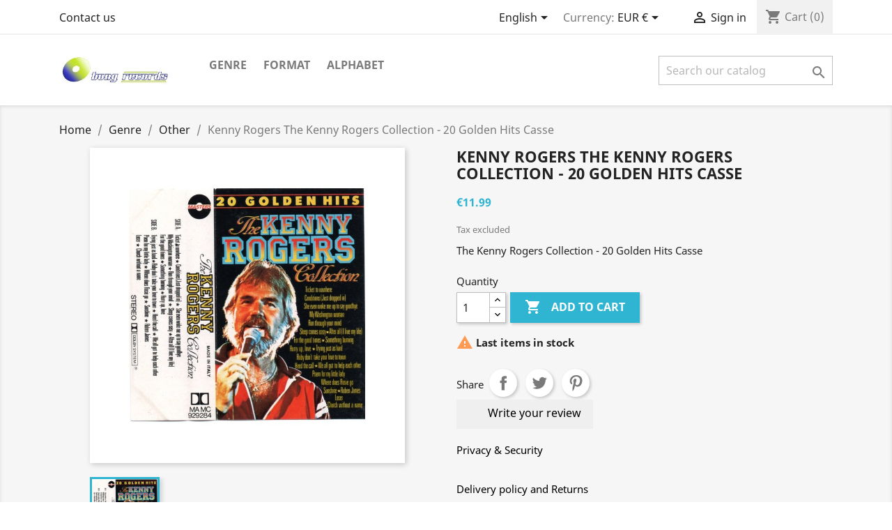

--- FILE ---
content_type: text/html; charset=utf-8
request_url: https://bong-records.com/presta17/en/Other/25812-Kenny-Rogers-The-Kenny-Rogers-Collection---20-Golden-Hits-Casse.html
body_size: 16672
content:
<!doctype html>
<html lang="en">

  <head>
    
      
  <meta charset="utf-8">


  <meta http-equiv="x-ua-compatible" content="ie=edge">



  <link rel="canonical" href="https://bong-records.com/presta17/en/Other/25812-Kenny-Rogers-The-Kenny-Rogers-Collection---20-Golden-Hits-Casse.html">

  <title>Kenny Rogers The Kenny Rogers Collection - 20 Golden Hits Casse  - Other music - Bong Records</title>
  <meta name="description" content="Buy The Kenny Rogers Collection - 20 Golden Hits Casse in Near Mint (NM or M-) condition from Kenny Rogers. The cover condition is Near Mint (NM or M-). Essential Other music at the best price. Ships in 1-2 days.">
  <meta name="keywords" content="Kenny Rogers The Kenny Rogers Collection - 20 Golden Hits Casse">
      
                  <link rel="alternate" href="https://bong-records.com/presta17/en/Other/25812-Kenny-Rogers-The-Kenny-Rogers-Collection---20-Golden-Hits-Casse.html" hreflang="en-us">
                  <link rel="alternate" href="https://bong-records.com/presta17/pt/other/25812-Kenny-Rogers-The-Kenny-Rogers-Collection---20-Golden-Hits-Casse.html" hreflang="pt-pt">
                  <link rel="alternate" href="https://bong-records.com/presta17/fr/other/25812-Kenny-Rogers-The-Kenny-Rogers-Collection---20-Golden-Hits-Casse.html" hreflang="fr-fr">
                  <link rel="alternate" href="https://bong-records.com/presta17/es/other/25812-Kenny-Rogers-The-Kenny-Rogers-Collection---20-Golden-Hits-Casse.html" hreflang="es-es">
        



  <meta name="viewport" content="width=device-width, initial-scale=1">



  <link rel="icon" type="image/vnd.microsoft.icon" href="https://bong-records.com/presta17/img/favicon.ico?1610068419">
  <link rel="shortcut icon" type="image/x-icon" href="https://bong-records.com/presta17/img/favicon.ico?1610068419">



    <link rel="stylesheet" href="https://bong-records.com/presta17/themes/classic/assets/css/theme.css" type="text/css" media="all">
  <link rel="stylesheet" href="/presta17/modules/ps_checkout/views/css/payments.css?version=2.0.6" type="text/css" media="all">
  <link rel="stylesheet" href="https://bong-records.com/presta17/modules/blockreassurance/views/dist/front.css" type="text/css" media="all">
  <link rel="stylesheet" href="https://bong-records.com/presta17/modules/paypal/views/css/paypal_fo.css" type="text/css" media="all">
  <link rel="stylesheet" href="https://bong-records.com/presta17/modules/productcomments/views/css/productcomments.css" type="text/css" media="all">
  <link rel="stylesheet" href="https://bong-records.com/presta17/modules/google_adsense_free//views/css/front.css" type="text/css" media="all">
  <link rel="stylesheet" href="https://bong-records.com/presta17/modules/skrill/views/css/payment_options.css" type="text/css" media="all">
  <link rel="stylesheet" href="https://bong-records.com/presta17/js/jquery/ui/themes/base/minified/jquery-ui.min.css" type="text/css" media="all">
  <link rel="stylesheet" href="https://bong-records.com/presta17/js/jquery/ui/themes/base/minified/jquery.ui.theme.min.css" type="text/css" media="all">
  <link rel="stylesheet" href="https://bong-records.com/presta17/modules/ps_imageslider/css/homeslider.css" type="text/css" media="all">
  <link rel="stylesheet" href="https://bong-records.com/presta17/themes/classic/assets/css/custom.css" type="text/css" media="all">




  

  <script type="text/javascript">
        var prestashop = {"cart":{"products":[],"totals":{"total":{"type":"total","label":"Total","amount":0,"value":"\u20ac0.00"},"total_including_tax":{"type":"total","label":"Total (tax incl.)","amount":0,"value":"\u20ac0.00"},"total_excluding_tax":{"type":"total","label":"Total (tax excl.)","amount":0,"value":"\u20ac0.00"}},"subtotals":{"products":{"type":"products","label":"Subtotal","amount":0,"value":"\u20ac0.00"},"discounts":null,"shipping":{"type":"shipping","label":"Shipping","amount":0,"value":""},"tax":{"type":"tax","label":"Taxes","amount":0,"value":"\u20ac0.00"}},"products_count":0,"summary_string":"0 items","vouchers":{"allowed":1,"added":[]},"discounts":[],"minimalPurchase":0,"minimalPurchaseRequired":""},"currency":{"name":"Euro","iso_code":"EUR","iso_code_num":"978","sign":"\u20ac"},"customer":{"lastname":null,"firstname":null,"email":null,"birthday":null,"newsletter":null,"newsletter_date_add":null,"optin":null,"website":null,"company":null,"siret":null,"ape":null,"is_logged":false,"gender":{"type":null,"name":null},"addresses":[]},"language":{"name":"English (English)","iso_code":"en","locale":"en-US","language_code":"en-us","is_rtl":"0","date_format_lite":"m\/d\/Y","date_format_full":"m\/d\/Y H:i:s","id":1},"page":{"title":"","canonical":null,"meta":{"title":"Kenny Rogers The Kenny Rogers Collection - 20 Golden Hits Casse  - Other music - Bong Records","description":"Buy The Kenny Rogers Collection - 20 Golden Hits Casse in Near Mint (NM or M-) condition from Kenny Rogers. The cover condition is Near Mint (NM or M-). Essential Other music at the best price. Ships in 1-2 days.","keywords":"Kenny Rogers The Kenny Rogers Collection - 20 Golden Hits Casse","robots":"index"},"page_name":"product","body_classes":{"lang-en":true,"lang-rtl":false,"country-PT":true,"currency-EUR":true,"layout-full-width":true,"page-product":true,"tax-display-enabled":true,"product-id-25812":true,"product-Kenny Rogers The Kenny Rogers Collection - 20 Golden Hits Casse":true,"product-id-category-34":true,"product-id-manufacturer-1021":true,"product-id-supplier-0":true,"product-available-for-order":true},"admin_notifications":[]},"shop":{"name":"Bong Records","logo":"https:\/\/bong-records.com\/presta17\/img\/logo.png","stores_icon":"https:\/\/bong-records.com\/presta17\/img\/logo_stores.png","favicon":"https:\/\/bong-records.com\/presta17\/img\/favicon.ico"},"urls":{"base_url":"https:\/\/bong-records.com\/presta17\/","current_url":"https:\/\/bong-records.com\/presta17\/en\/Other\/25812-Kenny-Rogers-The-Kenny-Rogers-Collection---20-Golden-Hits-Casse.html","shop_domain_url":"https:\/\/bong-records.com","img_ps_url":"https:\/\/bong-records.com\/presta17\/img\/","img_cat_url":"https:\/\/bong-records.com\/presta17\/img\/c\/","img_lang_url":"https:\/\/bong-records.com\/presta17\/img\/l\/","img_prod_url":"https:\/\/bong-records.com\/presta17\/img\/p\/","img_manu_url":"https:\/\/bong-records.com\/presta17\/img\/m\/","img_sup_url":"https:\/\/bong-records.com\/presta17\/img\/su\/","img_ship_url":"https:\/\/bong-records.com\/presta17\/img\/s\/","img_store_url":"https:\/\/bong-records.com\/presta17\/img\/st\/","img_col_url":"https:\/\/bong-records.com\/presta17\/img\/co\/","img_url":"https:\/\/bong-records.com\/presta17\/themes\/classic\/assets\/img\/","css_url":"https:\/\/bong-records.com\/presta17\/themes\/classic\/assets\/css\/","js_url":"https:\/\/bong-records.com\/presta17\/themes\/classic\/assets\/js\/","pic_url":"https:\/\/bong-records.com\/presta17\/upload\/","pages":{"address":"https:\/\/bong-records.com\/presta17\/en\/address","addresses":"https:\/\/bong-records.com\/presta17\/en\/addresses","authentication":"https:\/\/bong-records.com\/presta17\/en\/login","cart":"https:\/\/bong-records.com\/presta17\/en\/cart","category":"https:\/\/bong-records.com\/presta17\/en\/index.php?controller=category","cms":"https:\/\/bong-records.com\/presta17\/en\/index.php?controller=cms","contact":"https:\/\/bong-records.com\/presta17\/en\/contact-us","discount":"https:\/\/bong-records.com\/presta17\/en\/discount","guest_tracking":"https:\/\/bong-records.com\/presta17\/en\/guest-tracking","history":"https:\/\/bong-records.com\/presta17\/en\/order-history","identity":"https:\/\/bong-records.com\/presta17\/en\/identity","index":"https:\/\/bong-records.com\/presta17\/en\/","my_account":"https:\/\/bong-records.com\/presta17\/en\/my-account","order_confirmation":"https:\/\/bong-records.com\/presta17\/en\/order-confirmation","order_detail":"https:\/\/bong-records.com\/presta17\/en\/index.php?controller=order-detail","order_follow":"https:\/\/bong-records.com\/presta17\/en\/order-follow","order":"https:\/\/bong-records.com\/presta17\/en\/order","order_return":"https:\/\/bong-records.com\/presta17\/en\/index.php?controller=order-return","order_slip":"https:\/\/bong-records.com\/presta17\/en\/credit-slip","pagenotfound":"https:\/\/bong-records.com\/presta17\/en\/page-not-found","password":"https:\/\/bong-records.com\/presta17\/en\/password-recovery","pdf_invoice":"https:\/\/bong-records.com\/presta17\/en\/index.php?controller=pdf-invoice","pdf_order_return":"https:\/\/bong-records.com\/presta17\/en\/index.php?controller=pdf-order-return","pdf_order_slip":"https:\/\/bong-records.com\/presta17\/en\/index.php?controller=pdf-order-slip","prices_drop":"https:\/\/bong-records.com\/presta17\/en\/prices-drop","product":"https:\/\/bong-records.com\/presta17\/en\/index.php?controller=product","search":"https:\/\/bong-records.com\/presta17\/en\/search","sitemap":"https:\/\/bong-records.com\/presta17\/en\/sitemap","stores":"https:\/\/bong-records.com\/presta17\/en\/stores","supplier":"https:\/\/bong-records.com\/presta17\/en\/supplier","register":"https:\/\/bong-records.com\/presta17\/en\/login?create_account=1","order_login":"https:\/\/bong-records.com\/presta17\/en\/order?login=1"},"alternative_langs":{"en-us":"https:\/\/bong-records.com\/presta17\/en\/Other\/25812-Kenny-Rogers-The-Kenny-Rogers-Collection---20-Golden-Hits-Casse.html","pt-pt":"https:\/\/bong-records.com\/presta17\/pt\/other\/25812-Kenny-Rogers-The-Kenny-Rogers-Collection---20-Golden-Hits-Casse.html","fr-fr":"https:\/\/bong-records.com\/presta17\/fr\/other\/25812-Kenny-Rogers-The-Kenny-Rogers-Collection---20-Golden-Hits-Casse.html","es-es":"https:\/\/bong-records.com\/presta17\/es\/other\/25812-Kenny-Rogers-The-Kenny-Rogers-Collection---20-Golden-Hits-Casse.html"},"theme_assets":"\/presta17\/themes\/classic\/assets\/","actions":{"logout":"https:\/\/bong-records.com\/presta17\/en\/?mylogout="},"no_picture_image":{"bySize":{"small_default":{"url":"https:\/\/bong-records.com\/presta17\/img\/p\/en-default-small_default.jpg","width":98,"height":98},"cart_default":{"url":"https:\/\/bong-records.com\/presta17\/img\/p\/en-default-cart_default.jpg","width":125,"height":125},"home_default":{"url":"https:\/\/bong-records.com\/presta17\/img\/p\/en-default-home_default.jpg","width":250,"height":250},"medium_default":{"url":"https:\/\/bong-records.com\/presta17\/img\/p\/en-default-medium_default.jpg","width":452,"height":452},"large_default":{"url":"https:\/\/bong-records.com\/presta17\/img\/p\/en-default-large_default.jpg","width":800,"height":800}},"small":{"url":"https:\/\/bong-records.com\/presta17\/img\/p\/en-default-small_default.jpg","width":98,"height":98},"medium":{"url":"https:\/\/bong-records.com\/presta17\/img\/p\/en-default-home_default.jpg","width":250,"height":250},"large":{"url":"https:\/\/bong-records.com\/presta17\/img\/p\/en-default-large_default.jpg","width":800,"height":800},"legend":""}},"configuration":{"display_taxes_label":true,"display_prices_tax_incl":false,"is_catalog":false,"show_prices":true,"opt_in":{"partner":true},"quantity_discount":{"type":"discount","label":"Unit discount"},"voucher_enabled":1,"return_enabled":0},"field_required":[],"breadcrumb":{"links":[{"title":"Home","url":"https:\/\/bong-records.com\/presta17\/en\/"},{"title":"Genre","url":"https:\/\/bong-records.com\/presta17\/en\/100-bong-records-shop-by-genre"},{"title":"Other","url":"https:\/\/bong-records.com\/presta17\/en\/34-Other"},{"title":"Kenny Rogers The Kenny Rogers Collection - 20 Golden Hits Casse","url":"https:\/\/bong-records.com\/presta17\/en\/Other\/25812-Kenny-Rogers-The-Kenny-Rogers-Collection---20-Golden-Hits-Casse.html"}],"count":4},"link":{"protocol_link":"https:\/\/","protocol_content":"https:\/\/"},"time":1768789264,"static_token":"f76bcc8a86bb957b5a25f52dd406f94d","token":"3b655b5ecb73e6378825788b67d49adc","debug":false};
        var ps_checkout3dsEnabled = true;
        var ps_checkoutCancelUrl = "https:\/\/bong-records.com\/presta17\/en\/module\/ps_checkout\/cancel";
        var ps_checkoutCardFundingSourceImg = "\/presta17\/modules\/ps_checkout\/views\/img\/payment-cards.png";
        var ps_checkoutCheckUrl = "https:\/\/bong-records.com\/presta17\/en\/module\/ps_checkout\/check";
        var ps_checkoutCheckoutTranslations = {"checkout.go.back.link.title":"Go back to the Checkout","checkout.go.back.label":"Checkout","checkout.card.payment":"Card payment","checkout.page.heading":"Order summary","checkout.cart.empty":"Your shopping cart is empty.","checkout.page.subheading.card":"Card","checkout.page.subheading.paypal":"PayPal","checkout.payment.by.card":"You have chosen to pay by Card.","checkout.payment.by.paypal":"You have chosen to pay by PayPal.","checkout.order.summary":"Here is a short summary of your order:","checkout.order.amount.total":"The total amount of your order comes to","checkout.order.included.tax":"(tax incl.)","checkout.order.confirm.label":"Please confirm your order by clicking &quot;I confirm my order&quot;.","paypal.hosted-fields.label.card-number":"Card number","paypal.hosted-fields.placeholder.card-number":"Card number","paypal.hosted-fields.label.expiration-date":"Expiry date","paypal.hosted-fields.placeholder.expiration-date":"MM\/YY","paypal.hosted-fields.label.cvv":"CVC","paypal.hosted-fields.placeholder.cvv":"XXX","express-button.cart.separator":"or","express-button.checkout.express-checkout":"Express Checkout","error.paypal-sdk":"No PayPal Javascript SDK Instance","checkout.payment.others.link.label":"Other payment methods","checkout.payment.others.confirm.button.label":"I confirm my order","checkout.form.error.label":"There was an error during the payment. Please try again or contact the support.","loader-component.label.header":"Thanks for your purchase!","loader-component.label.body":"Please wait, we proceed to payment"};
        var ps_checkoutCheckoutUrl = "https:\/\/bong-records.com\/presta17\/en\/order";
        var ps_checkoutConfirmUrl = "https:\/\/bong-records.com\/presta17\/en\/order-confirmation";
        var ps_checkoutCreateUrl = "https:\/\/bong-records.com\/presta17\/en\/module\/ps_checkout\/create";
        var ps_checkoutCspNonce = "";
        var ps_checkoutExpressCheckoutCartEnabled = false;
        var ps_checkoutExpressCheckoutOrderEnabled = false;
        var ps_checkoutExpressCheckoutProductEnabled = false;
        var ps_checkoutExpressCheckoutSelected = false;
        var ps_checkoutExpressCheckoutUrl = "https:\/\/bong-records.com\/presta17\/en\/module\/ps_checkout\/ExpressCheckout";
        var ps_checkoutFundingSourcesSorted = ["card","paypal","bancontact","ideal","gyropay","eps","mybank","sofort","p24"];
        var ps_checkoutGetTokenURL = "https:\/\/bong-records.com\/presta17\/en\/module\/ps_checkout\/token";
        var ps_checkoutHostedFieldsEnabled = true;
        var ps_checkoutHostedFieldsSelected = false;
        var ps_checkoutLoaderImage = "\/presta17\/modules\/ps_checkout\/views\/img\/loader.svg";
        var ps_checkoutPayPalClientToken = "";
        var ps_checkoutPayPalOrderId = "";
        var ps_checkoutPayPalSdkUrl = "https:\/\/www.paypal.com\/sdk\/js?components=buttons,marks,funding-eligibility,hosted-fields&client-id=AXjYFXWyb4xJCErTUDiFkzL0Ulnn-bMm4fal4G-1nQXQ1ZQxp06fOuE7naKUXGkq2TZpYSiI9xXbs4eo&merchant-id=2LU4KKJ6DHQNY&currency=EUR&intent=capture&commit=false&vault=false&integration-date=2020-07-30";
        var ps_checkoutPayWithTranslations = {"card":"Pay by Card","paypal":"Pay with a PayPal account","venmo":"Pay by Venmo","itau":"Pay by Itau","credit":"Pay by PayPal Credit","paylater":"Pay by PayLater","ideal":"Pay by iDEAL","bancontact":"Pay by Bancontact","giropay":"Pay by Giropay","eps":"Pay by EPS","sofort":"Pay by Sofort","mybank":"Pay by MyBank","blik":"Pay by BLIK","p24":"Pay by Przelewy24","zimpler":"Pay by Zimpler","wechatpay":"Pay by WeChat Pay","payu":"Pay by PayU","verkkopankki":"Pay by Verkkopankki","trustly":"Pay by Trustly","oxxo":"Pay by OXXO","boleto":"Pay by Boleto","maxima":"Pay by Maxima","mercadopago":"Pay by Mercado Pago","sepa":"Pay by SEPA","default":"Pay by "};
        var ps_checkoutValidateUrl = "https:\/\/bong-records.com\/presta17\/en\/module\/ps_checkout\/validate";
        var psemailsubscription_subscription = "https:\/\/bong-records.com\/presta17\/en\/module\/ps_emailsubscription\/subscription";
        var psr_icon_color = "#F19D76";
      </script>



  
<script type="text/javascript" data-keepinline="true">
    var trustpilot_script_url = 'https://invitejs.trustpilot.com/tp.min.js';
    var trustpilot_key = 'OygweIVTiyuC6604';
    var trustpilot_widget_script_url = '//widget.trustpilot.com/bootstrap/v5/tp.widget.bootstrap.min.js';
    var trustpilot_integration_app_url = 'https://ecommscript-integrationapp.trustpilot.com';
    var trustpilot_preview_css_url = '//ecommplugins-scripts.trustpilot.com/v2.1/css/preview.min.css';
    var trustpilot_preview_script_url = '//ecommplugins-scripts.trustpilot.com/v2.1/js/preview.min.js';
    var trustpilot_ajax_url = 'https://bong-records.com/presta17/en/module/trustpilot/trustpilotajax';
    var user_id = '0';
    var trustpilot_trustbox_settings = {"trustboxes":[],"activeTrustbox":0,"pageUrls":{"landing":"https:\/\/bong-records.com\/presta17\/pt\/","category":"https:\/\/bong-records.com\/presta17\/pt\/100-bong-records-shop-by-genre","product":"https:\/\/bong-records.com\/presta17\/pt\/rock\/3976-Tina-Turner-Whatever-You-Need-Euro-Promo-Cd.html","ahr0chm6ly9ib25nlxjly29yzhmuy29tl3byzxn0yte3l2vul2nvbnrlbnqvnc1hym91dc11cw==":"https:\/\/bong-records.com\/presta17\/en\/content\/4-about-us","ahr0chm6ly9ib25nlxjly29yzhmuy29tl3byzxn0yte3l3b0l2nvbnrlbnqvnc1xdwvtlxnvbw9z":"https:\/\/bong-records.com\/presta17\/pt\/content\/4-quem-somos","ahr0chm6ly9ib25nlxjly29yzhmuy29tl3byzxn0yte3l3b0lw==":"https:\/\/bong-records.com\/presta17\/pt\/","ahr0chm6ly9ib25nlxjly29yzhmuy29tl3byzxn0yte3l2vulw==":"https:\/\/bong-records.com\/presta17\/en\/","ahr0chm6ly9ib25nlxjly29yzhmuy29tl3byzxn0yte3l2zy":"https:\/\/bong-records.com\/presta17\/fr"}};
</script>
<script type="text/javascript" src="/presta17/modules/trustpilot/views/js/tp_register.min.js"></script>
<script type="text/javascript" src="/presta17/modules/trustpilot/views/js/tp_trustbox.min.js"></script>
<script type="text/javascript" src="/presta17/modules/trustpilot/views/js/tp_preview.min.js"></script>

    <div class='google_adsense_ms'>
        <center>
            <script async src="https://pagead2.googlesyndication.com/pagead/js/adsbygoogle.js?client=ca-pub-6019226438641198"
     crossorigin="anonymous"></script>

        </center>
    </div>
<script>
  // Initialize dataLayer
  window.dataLayer = window.dataLayer || [];

  window.dataLayer.push({
    'gtm.start': new Date().getTime(),
    'event': 'gtm.js'
  });

    // Optionally add GA4-specific metadata
  window.dataLayer.push({
    'event': 'ga4_init',
    'ga4_measurement_id': 'G-PD6DM2X7LB',
    'page_title': document.title,
    'page_location': window.location.href
  });
  
  // Load GTM container
  
  (function(w,d,s,l,i){
    var f=d.getElementsByTagName(s)[0],
        j=d.createElement(s),
        dl=l!='dataLayer'?'&l='+l:'';
    j.async=true;
    j.src='https://www.googletagmanager.com/gtm.js?id='+i+dl;
    f.parentNode.insertBefore(j,f);
  })(window,document,'script','dataLayer','GTM-TKBJNBQ6');
  
</script>
<script src="https://cdn.brevo.com/js/sdk-loader.js" async></script>
<script>
    window.Brevo = window.Brevo || [];
    Brevo.push([
        "init",
        {
            client_key: "lo6rjehnjby7bduyhxvyc3ga",
            email_id: "",
        },
    ]);
</script>





    
  <meta property="og:type" content="product">
  <meta property="og:url" content="https://bong-records.com/presta17/en/Other/25812-Kenny-Rogers-The-Kenny-Rogers-Collection---20-Golden-Hits-Casse.html">
  <meta property="og:title" content="Kenny Rogers The Kenny Rogers Collection - 20 Golden Hits Casse  - Other music - Bong Records">
  <meta property="og:site_name" content="Bong Records">
  <meta property="og:description" content="Buy The Kenny Rogers Collection - 20 Golden Hits Casse in Near Mint (NM or M-) condition from Kenny Rogers. The cover condition is Near Mint (NM or M-). Essential Other music at the best price. Ships in 1-2 days.">
  <meta property="og:image" content="https://bong-records.com/presta17/28772-large_default/Kenny-Rogers-The-Kenny-Rogers-Collection---20-Golden-Hits-Casse.jpg">
      <meta property="product:pretax_price:amount" content="11.99">
    <meta property="product:pretax_price:currency" content="EUR">
    <meta property="product:price:amount" content="11.99">
    <meta property="product:price:currency" content="EUR">
      <meta property="product:weight:value" content="0.150000">
  <meta property="product:weight:units" content="Kg">
  
  </head>

  <body id="product" class="lang-en country-pt currency-eur layout-full-width page-product tax-display-enabled product-id-25812 product-kenny-rogers-the-kenny-rogers-collection-20-golden-hits-casse product-id-category-34 product-id-manufacturer-1021 product-id-supplier-0 product-available-for-order">

    
      <!-- Google Tag Manager (noscript) -->
<noscript><iframe src="https://www.googletagmanager.com/ns.html?id=GTM-TKBJNBQ6"
height="0" width="0" style="display:none;visibility:hidden"></iframe></noscript>
<!-- End Google Tag Manager (noscript) -->

    

    <main>
      
              

      <header id="header">
        
          
  <div class="header-banner">
    
  </div>



  <nav class="header-nav">
    <div class="container">
      <div class="row">
        <div class="hidden-sm-down">
          <div class="col-md-5 col-xs-12">
            <div id="_desktop_contact_link">
  <div id="contact-link">
          <a href="https://bong-records.com/presta17/en/contact-us">Contact us</a>
      </div>
</div>

          </div>
          <div class="col-md-7 right-nav">
              <div id="_desktop_language_selector">
  <div class="language-selector-wrapper">
    <span id="language-selector-label" class="hidden-md-up">Language:</span>
    <div class="language-selector dropdown js-dropdown">
      <button data-toggle="dropdown" class="hidden-sm-down btn-unstyle" aria-haspopup="true" aria-expanded="false" aria-label="Language dropdown">
        <span class="expand-more">English</span>
        <i class="material-icons expand-more">&#xE5C5;</i>
      </button>
      <ul class="dropdown-menu hidden-sm-down" aria-labelledby="language-selector-label">
                  <li  class="current" >
            <a href="https://bong-records.com/presta17/en/Other/25812-Kenny-Rogers-The-Kenny-Rogers-Collection---20-Golden-Hits-Casse.html" class="dropdown-item" data-iso-code="en">English</a>
          </li>
                  <li >
            <a href="https://bong-records.com/presta17/pt/other/25812-Kenny-Rogers-The-Kenny-Rogers-Collection---20-Golden-Hits-Casse.html" class="dropdown-item" data-iso-code="pt">Português PT</a>
          </li>
                  <li >
            <a href="https://bong-records.com/presta17/fr/other/25812-Kenny-Rogers-The-Kenny-Rogers-Collection---20-Golden-Hits-Casse.html" class="dropdown-item" data-iso-code="fr">Français</a>
          </li>
                  <li >
            <a href="https://bong-records.com/presta17/es/other/25812-Kenny-Rogers-The-Kenny-Rogers-Collection---20-Golden-Hits-Casse.html" class="dropdown-item" data-iso-code="es">Español</a>
          </li>
              </ul>
      <select class="link hidden-md-up" aria-labelledby="language-selector-label">
                  <option value="https://bong-records.com/presta17/en/Other/25812-Kenny-Rogers-The-Kenny-Rogers-Collection---20-Golden-Hits-Casse.html" selected="selected" data-iso-code="en">
            English
          </option>
                  <option value="https://bong-records.com/presta17/pt/other/25812-Kenny-Rogers-The-Kenny-Rogers-Collection---20-Golden-Hits-Casse.html" data-iso-code="pt">
            Português PT
          </option>
                  <option value="https://bong-records.com/presta17/fr/other/25812-Kenny-Rogers-The-Kenny-Rogers-Collection---20-Golden-Hits-Casse.html" data-iso-code="fr">
            Français
          </option>
                  <option value="https://bong-records.com/presta17/es/other/25812-Kenny-Rogers-The-Kenny-Rogers-Collection---20-Golden-Hits-Casse.html" data-iso-code="es">
            Español
          </option>
              </select>
    </div>
  </div>
</div>
<div id="_desktop_currency_selector">
  <div class="currency-selector dropdown js-dropdown">
    <span id="currency-selector-label">Currency:</span>
    <button data-target="#" data-toggle="dropdown" class="hidden-sm-down btn-unstyle" aria-haspopup="true" aria-expanded="false" aria-label="Currency dropdown">
      <span class="expand-more _gray-darker">EUR €</span>
      <i class="material-icons expand-more">&#xE5C5;</i>
    </button>
    <ul class="dropdown-menu hidden-sm-down" aria-labelledby="currency-selector-label">
              <li  class="current" >
          <a title="Euro" rel="nofollow" href="https://bong-records.com/presta17/en/Other/25812-Kenny-Rogers-The-Kenny-Rogers-Collection---20-Golden-Hits-Casse.html?SubmitCurrency=1&amp;id_currency=3" class="dropdown-item">EUR €</a>
        </li>
              <li >
          <a title="British Pound" rel="nofollow" href="https://bong-records.com/presta17/en/Other/25812-Kenny-Rogers-The-Kenny-Rogers-Collection---20-Golden-Hits-Casse.html?SubmitCurrency=1&amp;id_currency=4" class="dropdown-item">GBP £</a>
        </li>
              <li >
          <a title="US Dollar" rel="nofollow" href="https://bong-records.com/presta17/en/Other/25812-Kenny-Rogers-The-Kenny-Rogers-Collection---20-Golden-Hits-Casse.html?SubmitCurrency=1&amp;id_currency=1" class="dropdown-item">USD $</a>
        </li>
          </ul>
    <select class="link hidden-md-up" aria-labelledby="currency-selector-label">
              <option value="https://bong-records.com/presta17/en/Other/25812-Kenny-Rogers-The-Kenny-Rogers-Collection---20-Golden-Hits-Casse.html?SubmitCurrency=1&amp;id_currency=3" selected="selected">EUR €</option>
              <option value="https://bong-records.com/presta17/en/Other/25812-Kenny-Rogers-The-Kenny-Rogers-Collection---20-Golden-Hits-Casse.html?SubmitCurrency=1&amp;id_currency=4">GBP £</option>
              <option value="https://bong-records.com/presta17/en/Other/25812-Kenny-Rogers-The-Kenny-Rogers-Collection---20-Golden-Hits-Casse.html?SubmitCurrency=1&amp;id_currency=1">USD $</option>
          </select>
  </div>
</div>
<div id="_desktop_user_info">
  <div class="user-info">
          <a
        href="https://bong-records.com/presta17/en/my-account"
        title="Log in to your customer account"
        rel="nofollow"
      >
        <i class="material-icons">&#xE7FF;</i>
        <span class="hidden-sm-down">Sign in</span>
      </a>
      </div>
</div>
<div id="_desktop_cart">
  <div class="blockcart cart-preview inactive" data-refresh-url="//bong-records.com/presta17/en/module/ps_shoppingcart/ajax">
    <div class="header">
              <i class="material-icons shopping-cart">shopping_cart</i>
        <span class="hidden-sm-down">Cart</span>
        <span class="cart-products-count">(0)</span>
          </div>
  </div>
</div>

          </div>
        </div>
        <div class="hidden-md-up text-sm-center mobile">
          <div class="float-xs-left" id="menu-icon">
            <i class="material-icons d-inline">&#xE5D2;</i>
          </div>
          <div class="float-xs-right" id="_mobile_cart"></div>
          <div class="float-xs-right" id="_mobile_user_info"></div>
          <div class="top-logo" id="_mobile_logo"></div>
          <div class="clearfix"></div>
        </div>
      </div>
    </div>
  </nav>



  <div class="header-top">
    <div class="container">
       <div class="row">
        <div class="col-md-2 hidden-sm-down" id="_desktop_logo">
                            <a href="https://bong-records.com/presta17/">
                  <img class="logo img-responsive" src="https://bong-records.com/presta17/img/logo.png" alt="Bong Records">
                </a>
                    </div>
        <div class="col-md-10 col-sm-12 position-static">
          

<div class="menu js-top-menu position-static hidden-sm-down" id="_desktop_top_menu">
    
          <ul class="top-menu" id="top-menu" data-depth="0">
                    <li class="category" id="category-100">
                          <a
                class="dropdown-item"
                href="https://bong-records.com/presta17/en/100-bong-records-shop-by-genre" data-depth="0"
                              >
                                                                      <span class="float-xs-right hidden-md-up">
                    <span data-target="#top_sub_menu_71668" data-toggle="collapse" class="navbar-toggler collapse-icons">
                      <i class="material-icons add">&#xE313;</i>
                      <i class="material-icons remove">&#xE316;</i>
                    </span>
                  </span>
                                Genre
              </a>
                            <div  class="popover sub-menu js-sub-menu collapse" id="top_sub_menu_71668">
                
          <ul class="top-menu"  data-depth="1">
                    <li class="category" id="category-10">
                          <a
                class="dropdown-item dropdown-submenu"
                href="https://bong-records.com/presta17/en/10-OST" data-depth="1"
                              >
                                OST
              </a>
                          </li>
                    <li class="category" id="category-11">
                          <a
                class="dropdown-item dropdown-submenu"
                href="https://bong-records.com/presta17/en/11-World" data-depth="1"
                              >
                                World
              </a>
                          </li>
                    <li class="category" id="category-12">
                          <a
                class="dropdown-item dropdown-submenu"
                href="https://bong-records.com/presta17/en/12-Gothic" data-depth="1"
                              >
                                Gothic
              </a>
                          </li>
                    <li class="category" id="category-13">
                          <a
                class="dropdown-item dropdown-submenu"
                href="https://bong-records.com/presta17/en/13-Jazz" data-depth="1"
                              >
                                Jazz
              </a>
                          </li>
                    <li class="category" id="category-14">
                          <a
                class="dropdown-item dropdown-submenu"
                href="https://bong-records.com/presta17/en/14-Indie" data-depth="1"
                              >
                                Indie
              </a>
                          </li>
                    <li class="category" id="category-15">
                          <a
                class="dropdown-item dropdown-submenu"
                href="https://bong-records.com/presta17/en/15-Rock" data-depth="1"
                              >
                                Rock
              </a>
                          </li>
                    <li class="category" id="category-16">
                          <a
                class="dropdown-item dropdown-submenu"
                href="https://bong-records.com/presta17/en/16-Pop" data-depth="1"
                              >
                                Pop
              </a>
                          </li>
                    <li class="category" id="category-17">
                          <a
                class="dropdown-item dropdown-submenu"
                href="https://bong-records.com/presta17/en/17-Ambient" data-depth="1"
                              >
                                Ambient
              </a>
                          </li>
                    <li class="category" id="category-18">
                          <a
                class="dropdown-item dropdown-submenu"
                href="https://bong-records.com/presta17/en/18-Electronic" data-depth="1"
                              >
                                Electronic
              </a>
                          </li>
                    <li class="category" id="category-19">
                          <a
                class="dropdown-item dropdown-submenu"
                href="https://bong-records.com/presta17/en/19-Classic" data-depth="1"
                              >
                                Classic
              </a>
                          </li>
                    <li class="category" id="category-20">
                          <a
                class="dropdown-item dropdown-submenu"
                href="https://bong-records.com/presta17/en/20-Heavy" data-depth="1"
                              >
                                Heavy
              </a>
                          </li>
                    <li class="category" id="category-21">
                          <a
                class="dropdown-item dropdown-submenu"
                href="https://bong-records.com/presta17/en/21-Country" data-depth="1"
                              >
                                Country
              </a>
                          </li>
                    <li class="category" id="category-22">
                          <a
                class="dropdown-item dropdown-submenu"
                href="https://bong-records.com/presta17/en/22-Punk" data-depth="1"
                              >
                                Punk
              </a>
                          </li>
                    <li class="category" id="category-23">
                          <a
                class="dropdown-item dropdown-submenu"
                href="https://bong-records.com/presta17/en/23-Ska" data-depth="1"
                              >
                                Ska
              </a>
                          </li>
                    <li class="category" id="category-24">
                          <a
                class="dropdown-item dropdown-submenu"
                href="https://bong-records.com/presta17/en/24-Hip-Hop" data-depth="1"
                              >
                                Hip-Hop
              </a>
                          </li>
                    <li class="category" id="category-25">
                          <a
                class="dropdown-item dropdown-submenu"
                href="https://bong-records.com/presta17/en/25-Soul" data-depth="1"
                              >
                                Soul
              </a>
                          </li>
                    <li class="category" id="category-26">
                          <a
                class="dropdown-item dropdown-submenu"
                href="https://bong-records.com/presta17/en/26-Tributes" data-depth="1"
                              >
                                Tributes
              </a>
                          </li>
                    <li class="category" id="category-27">
                          <a
                class="dropdown-item dropdown-submenu"
                href="https://bong-records.com/presta17/en/27-R-and-B" data-depth="1"
                              >
                                R&amp;B
              </a>
                          </li>
                    <li class="category" id="category-28">
                          <a
                class="dropdown-item dropdown-submenu"
                href="https://bong-records.com/presta17/en/28-Various" data-depth="1"
                              >
                                Various
              </a>
                          </li>
                    <li class="category" id="category-29">
                          <a
                class="dropdown-item dropdown-submenu"
                href="https://bong-records.com/presta17/en/29-Reggae" data-depth="1"
                              >
                                Reggae
              </a>
                          </li>
                    <li class="category" id="category-30">
                          <a
                class="dropdown-item dropdown-submenu"
                href="https://bong-records.com/presta17/en/30-Dance" data-depth="1"
                              >
                                Dance
              </a>
                          </li>
                    <li class="category" id="category-31">
                          <a
                class="dropdown-item dropdown-submenu"
                href="https://bong-records.com/presta17/en/31-Blues" data-depth="1"
                              >
                                Blues
              </a>
                          </li>
                    <li class="category" id="category-32">
                          <a
                class="dropdown-item dropdown-submenu"
                href="https://bong-records.com/presta17/en/32-Brasil" data-depth="1"
                              >
                                Brasil
              </a>
                          </li>
                    <li class="category" id="category-33">
                          <a
                class="dropdown-item dropdown-submenu"
                href="https://bong-records.com/presta17/en/33-Portugal" data-depth="1"
                              >
                                Portugal
              </a>
                          </li>
                    <li class="category" id="category-34">
                          <a
                class="dropdown-item dropdown-submenu"
                href="https://bong-records.com/presta17/en/34-Other" data-depth="1"
                              >
                                Other
              </a>
                          </li>
              </ul>
    
              </div>
                          </li>
                    <li class="category" id="category-101">
                          <a
                class="dropdown-item"
                href="https://bong-records.com/presta17/en/101-bong-records-shop-by-format" data-depth="0"
                              >
                                                                      <span class="float-xs-right hidden-md-up">
                    <span data-target="#top_sub_menu_27122" data-toggle="collapse" class="navbar-toggler collapse-icons">
                      <i class="material-icons add">&#xE313;</i>
                      <i class="material-icons remove">&#xE316;</i>
                    </span>
                  </span>
                                Format
              </a>
                            <div  class="popover sub-menu js-sub-menu collapse" id="top_sub_menu_27122">
                
          <ul class="top-menu"  data-depth="1">
                    <li class="category" id="category-35">
                          <a
                class="dropdown-item dropdown-submenu"
                href="https://bong-records.com/presta17/en/35-12-inches" data-depth="1"
                              >
                                12&quot;
              </a>
                          </li>
                    <li class="category" id="category-36">
                          <a
                class="dropdown-item dropdown-submenu"
                href="https://bong-records.com/presta17/en/36-2CD" data-depth="1"
                              >
                                2CD
              </a>
                          </li>
                    <li class="category" id="category-37">
                          <a
                class="dropdown-item dropdown-submenu"
                href="https://bong-records.com/presta17/en/37-2LP" data-depth="1"
                              >
                                2LP
              </a>
                          </li>
                    <li class="category" id="category-38">
                          <a
                class="dropdown-item dropdown-submenu"
                href="https://bong-records.com/presta17/en/38-2x12" data-depth="1"
                              >
                                2x12&quot;
              </a>
                          </li>
                    <li class="category" id="category-39">
                          <a
                class="dropdown-item dropdown-submenu"
                href="https://bong-records.com/presta17/en/39-3CD" data-depth="1"
                              >
                                3CD
              </a>
                          </li>
                    <li class="category" id="category-40">
                          <a
                class="dropdown-item dropdown-submenu"
                href="https://bong-records.com/presta17/en/40-7-inches" data-depth="1"
                              >
                                7&quot;
              </a>
                          </li>
                    <li class="category" id="category-41">
                          <a
                class="dropdown-item dropdown-submenu"
                href="https://bong-records.com/presta17/en/41-acetate-2cd" data-depth="1"
                              >
                                ACETATE 2CD
              </a>
                          </li>
                    <li class="category" id="category-42">
                          <a
                class="dropdown-item dropdown-submenu"
                href="https://bong-records.com/presta17/en/42-acetate-cd" data-depth="1"
                              >
                                ACETATE CD
              </a>
                          </li>
                    <li class="category" id="category-43">
                          <a
                class="dropdown-item dropdown-submenu"
                href="https://bong-records.com/presta17/en/43-BOX" data-depth="1"
                              >
                                BOX
              </a>
                          </li>
                    <li class="category" id="category-44">
                          <a
                class="dropdown-item dropdown-submenu"
                href="https://bong-records.com/presta17/en/44-CD" data-depth="1"
                              >
                                CD
              </a>
                          </li>
                    <li class="category" id="category-45">
                          <a
                class="dropdown-item dropdown-submenu"
                href="https://bong-records.com/presta17/en/45-CD3" data-depth="1"
                              >
                                CD3
              </a>
                          </li>
                    <li class="category" id="category-46">
                          <a
                class="dropdown-item dropdown-submenu"
                href="https://bong-records.com/presta17/en/46-CD-SINGLE" data-depth="1"
                              >
                                CD-SINGLE
              </a>
                          </li>
                    <li class="category" id="category-47">
                          <a
                class="dropdown-item dropdown-submenu"
                href="https://bong-records.com/presta17/en/47-DVD" data-depth="1"
                              >
                                DVD
              </a>
                          </li>
                    <li class="category" id="category-48">
                          <a
                class="dropdown-item dropdown-submenu"
                href="https://bong-records.com/presta17/en/48-DVD-SINGLE" data-depth="1"
                              >
                                DVD-SINGLE
              </a>
                          </li>
                    <li class="category" id="category-49">
                          <a
                class="dropdown-item dropdown-submenu"
                href="https://bong-records.com/presta17/en/49-LP" data-depth="1"
                              >
                                LP
              </a>
                          </li>
                    <li class="category" id="category-50">
                          <a
                class="dropdown-item dropdown-submenu"
                href="https://bong-records.com/presta17/en/50-promo-2cd" data-depth="1"
                              >
                                PROMO 2CD
              </a>
                          </li>
                    <li class="category" id="category-51">
                          <a
                class="dropdown-item dropdown-submenu"
                href="https://bong-records.com/presta17/en/51-promo-3cd" data-depth="1"
                              >
                                PROMO 3CD
              </a>
                          </li>
                    <li class="category" id="category-52">
                          <a
                class="dropdown-item dropdown-submenu"
                href="https://bong-records.com/presta17/en/52-promo-cd" data-depth="1"
                              >
                                PROMO CD
              </a>
                          </li>
                    <li class="category" id="category-53">
                          <a
                class="dropdown-item dropdown-submenu"
                href="https://bong-records.com/presta17/en/53-promo-cd-single" data-depth="1"
                              >
                                PROMO CD-SINGLE
              </a>
                          </li>
                    <li class="category" id="category-54">
                          <a
                class="dropdown-item dropdown-submenu"
                href="https://bong-records.com/presta17/en/54-promo-cd-rom" data-depth="1"
                              >
                                PROMO CD-ROM
              </a>
                          </li>
                    <li class="category" id="category-55">
                          <a
                class="dropdown-item dropdown-submenu"
                href="https://bong-records.com/presta17/en/55-promo-dvd" data-depth="1"
                              >
                                PROMO DVD
              </a>
                          </li>
                    <li class="category" id="category-56">
                          <a
                class="dropdown-item dropdown-submenu"
                href="https://bong-records.com/presta17/en/56-VIDEO" data-depth="1"
                              >
                                VIDEO
              </a>
                          </li>
                    <li class="category" id="category-57">
                          <a
                class="dropdown-item dropdown-submenu"
                href="https://bong-records.com/presta17/en/57-VIDEO-CD" data-depth="1"
                              >
                                VIDEO-CD
              </a>
                          </li>
                    <li class="category" id="category-58">
                          <a
                class="dropdown-item dropdown-submenu"
                href="https://bong-records.com/presta17/en/58-CD-DVD" data-depth="1"
                              >
                                CD+DVD
              </a>
                          </li>
                    <li class="category" id="category-59">
                          <a
                class="dropdown-item dropdown-submenu"
                href="https://bong-records.com/presta17/en/59-TICKETS" data-depth="1"
                              >
                                TICKETS
              </a>
                          </li>
                    <li class="category" id="category-60">
                          <a
                class="dropdown-item dropdown-submenu"
                href="https://bong-records.com/presta17/en/60-CARTRIDGE" data-depth="1"
                              >
                                CARTRIDGE
              </a>
                          </li>
                    <li class="category" id="category-61">
                          <a
                class="dropdown-item dropdown-submenu"
                href="https://bong-records.com/presta17/en/61-3LP" data-depth="1"
                              >
                                3LP
              </a>
                          </li>
                    <li class="category" id="category-62">
                          <a
                class="dropdown-item dropdown-submenu"
                href="https://bong-records.com/presta17/en/62-4-12-inches" data-depth="1"
                              >
                                4x12&quot;
              </a>
                          </li>
                    <li class="category" id="category-63">
                          <a
                class="dropdown-item dropdown-submenu"
                href="https://bong-records.com/presta17/en/63-Laserdisc" data-depth="1"
                              >
                                Laserdisc
              </a>
                          </li>
                    <li class="category" id="category-64">
                          <a
                class="dropdown-item dropdown-submenu"
                href="https://bong-records.com/presta17/en/64-10-inches" data-depth="1"
                              >
                                10&quot;
              </a>
                          </li>
                    <li class="category" id="category-103">
                          <a
                class="dropdown-item dropdown-submenu"
                href="https://bong-records.com/presta17/en/103-cassette" data-depth="1"
                              >
                                Cassette
              </a>
                          </li>
              </ul>
    
              </div>
                          </li>
                    <li class="category" id="category-102">
                          <a
                class="dropdown-item"
                href="https://bong-records.com/presta17/en/102-bong-records-shop-by-alphabet" data-depth="0"
                              >
                                                                      <span class="float-xs-right hidden-md-up">
                    <span data-target="#top_sub_menu_13343" data-toggle="collapse" class="navbar-toggler collapse-icons">
                      <i class="material-icons add">&#xE313;</i>
                      <i class="material-icons remove">&#xE316;</i>
                    </span>
                  </span>
                                Alphabet
              </a>
                            <div  class="popover sub-menu js-sub-menu collapse" id="top_sub_menu_13343">
                
          <ul class="top-menu"  data-depth="1">
                    <li class="category" id="category-65">
                          <a
                class="dropdown-item dropdown-submenu"
                href="https://bong-records.com/presta17/en/65-A" data-depth="1"
                              >
                                A
              </a>
                          </li>
                    <li class="category" id="category-66">
                          <a
                class="dropdown-item dropdown-submenu"
                href="https://bong-records.com/presta17/en/66-B" data-depth="1"
                              >
                                B
              </a>
                          </li>
                    <li class="category" id="category-67">
                          <a
                class="dropdown-item dropdown-submenu"
                href="https://bong-records.com/presta17/en/67-C" data-depth="1"
                              >
                                C
              </a>
                          </li>
                    <li class="category" id="category-68">
                          <a
                class="dropdown-item dropdown-submenu"
                href="https://bong-records.com/presta17/en/68-D" data-depth="1"
                              >
                                D
              </a>
                          </li>
                    <li class="category" id="category-69">
                          <a
                class="dropdown-item dropdown-submenu"
                href="https://bong-records.com/presta17/en/69-E" data-depth="1"
                              >
                                E
              </a>
                          </li>
                    <li class="category" id="category-70">
                          <a
                class="dropdown-item dropdown-submenu"
                href="https://bong-records.com/presta17/en/70-F" data-depth="1"
                              >
                                F
              </a>
                          </li>
                    <li class="category" id="category-71">
                          <a
                class="dropdown-item dropdown-submenu"
                href="https://bong-records.com/presta17/en/71-G" data-depth="1"
                              >
                                G
              </a>
                          </li>
                    <li class="category" id="category-72">
                          <a
                class="dropdown-item dropdown-submenu"
                href="https://bong-records.com/presta17/en/72-H" data-depth="1"
                              >
                                H
              </a>
                          </li>
                    <li class="category" id="category-73">
                          <a
                class="dropdown-item dropdown-submenu"
                href="https://bong-records.com/presta17/en/73-I" data-depth="1"
                              >
                                I
              </a>
                          </li>
                    <li class="category" id="category-74">
                          <a
                class="dropdown-item dropdown-submenu"
                href="https://bong-records.com/presta17/en/74-J" data-depth="1"
                              >
                                J
              </a>
                          </li>
                    <li class="category" id="category-75">
                          <a
                class="dropdown-item dropdown-submenu"
                href="https://bong-records.com/presta17/en/75-K" data-depth="1"
                              >
                                K
              </a>
                          </li>
                    <li class="category" id="category-76">
                          <a
                class="dropdown-item dropdown-submenu"
                href="https://bong-records.com/presta17/en/76-L" data-depth="1"
                              >
                                L
              </a>
                          </li>
                    <li class="category" id="category-77">
                          <a
                class="dropdown-item dropdown-submenu"
                href="https://bong-records.com/presta17/en/77-M" data-depth="1"
                              >
                                M
              </a>
                          </li>
                    <li class="category" id="category-78">
                          <a
                class="dropdown-item dropdown-submenu"
                href="https://bong-records.com/presta17/en/78-N" data-depth="1"
                              >
                                N
              </a>
                          </li>
                    <li class="category" id="category-79">
                          <a
                class="dropdown-item dropdown-submenu"
                href="https://bong-records.com/presta17/en/79-O" data-depth="1"
                              >
                                O
              </a>
                          </li>
                    <li class="category" id="category-80">
                          <a
                class="dropdown-item dropdown-submenu"
                href="https://bong-records.com/presta17/en/80-P" data-depth="1"
                              >
                                P
              </a>
                          </li>
                    <li class="category" id="category-81">
                          <a
                class="dropdown-item dropdown-submenu"
                href="https://bong-records.com/presta17/en/81-Q" data-depth="1"
                              >
                                Q
              </a>
                          </li>
                    <li class="category" id="category-82">
                          <a
                class="dropdown-item dropdown-submenu"
                href="https://bong-records.com/presta17/en/82-R" data-depth="1"
                              >
                                R
              </a>
                          </li>
                    <li class="category" id="category-83">
                          <a
                class="dropdown-item dropdown-submenu"
                href="https://bong-records.com/presta17/en/83-S" data-depth="1"
                              >
                                S
              </a>
                          </li>
                    <li class="category" id="category-84">
                          <a
                class="dropdown-item dropdown-submenu"
                href="https://bong-records.com/presta17/en/84-T" data-depth="1"
                              >
                                T
              </a>
                          </li>
                    <li class="category" id="category-85">
                          <a
                class="dropdown-item dropdown-submenu"
                href="https://bong-records.com/presta17/en/85-U" data-depth="1"
                              >
                                U
              </a>
                          </li>
                    <li class="category" id="category-86">
                          <a
                class="dropdown-item dropdown-submenu"
                href="https://bong-records.com/presta17/en/86-V" data-depth="1"
                              >
                                V
              </a>
                          </li>
                    <li class="category" id="category-87">
                          <a
                class="dropdown-item dropdown-submenu"
                href="https://bong-records.com/presta17/en/87-W" data-depth="1"
                              >
                                W
              </a>
                          </li>
                    <li class="category" id="category-88">
                          <a
                class="dropdown-item dropdown-submenu"
                href="https://bong-records.com/presta17/en/88-X" data-depth="1"
                              >
                                X
              </a>
                          </li>
                    <li class="category" id="category-89">
                          <a
                class="dropdown-item dropdown-submenu"
                href="https://bong-records.com/presta17/en/89-Y" data-depth="1"
                              >
                                Y
              </a>
                          </li>
                    <li class="category" id="category-90">
                          <a
                class="dropdown-item dropdown-submenu"
                href="https://bong-records.com/presta17/en/90-Z" data-depth="1"
                              >
                                Z
              </a>
                          </li>
                    <li class="category" id="category-91">
                          <a
                class="dropdown-item dropdown-submenu"
                href="https://bong-records.com/presta17/en/91-1" data-depth="1"
                              >
                                1
              </a>
                          </li>
                    <li class="category" id="category-92">
                          <a
                class="dropdown-item dropdown-submenu"
                href="https://bong-records.com/presta17/en/92-2" data-depth="1"
                              >
                                2
              </a>
                          </li>
                    <li class="category" id="category-93">
                          <a
                class="dropdown-item dropdown-submenu"
                href="https://bong-records.com/presta17/en/93-3" data-depth="1"
                              >
                                3
              </a>
                          </li>
                    <li class="category" id="category-94">
                          <a
                class="dropdown-item dropdown-submenu"
                href="https://bong-records.com/presta17/en/94-4" data-depth="1"
                              >
                                4
              </a>
                          </li>
                    <li class="category" id="category-95">
                          <a
                class="dropdown-item dropdown-submenu"
                href="https://bong-records.com/presta17/en/95-5" data-depth="1"
                              >
                                5
              </a>
                          </li>
                    <li class="category" id="category-96">
                          <a
                class="dropdown-item dropdown-submenu"
                href="https://bong-records.com/presta17/en/96-6" data-depth="1"
                              >
                                6
              </a>
                          </li>
                    <li class="category" id="category-97">
                          <a
                class="dropdown-item dropdown-submenu"
                href="https://bong-records.com/presta17/en/97-7" data-depth="1"
                              >
                                7
              </a>
                          </li>
                    <li class="category" id="category-98">
                          <a
                class="dropdown-item dropdown-submenu"
                href="https://bong-records.com/presta17/en/98-8" data-depth="1"
                              >
                                8
              </a>
                          </li>
                    <li class="category" id="category-99">
                          <a
                class="dropdown-item dropdown-submenu"
                href="https://bong-records.com/presta17/en/99-9" data-depth="1"
                              >
                                9
              </a>
                          </li>
              </ul>
    
              </div>
                          </li>
              </ul>
    
    <div class="clearfix"></div>
</div>
<!-- Block search module TOP -->
<div id="search_widget" class="search-widget" data-search-controller-url="//bong-records.com/presta17/en/search">
	<form method="get" action="//bong-records.com/presta17/en/search">
		<input type="hidden" name="controller" value="search">
		<input type="text" name="s" value="" placeholder="Search our catalog" aria-label="Search">
		<button type="submit">
			<i class="material-icons search">&#xE8B6;</i>
      <span class="hidden-xl-down">Search</span>
		</button>
	</form>
</div>
<!-- /Block search module TOP -->

          <div class="clearfix"></div>
        </div>
      </div>
      <div id="mobile_top_menu_wrapper" class="row hidden-md-up" style="display:none;">
        <div class="js-top-menu mobile" id="_mobile_top_menu"></div>
        <div class="js-top-menu-bottom">
          <div id="_mobile_currency_selector"></div>
          <div id="_mobile_language_selector"></div>
          <div id="_mobile_contact_link"></div>
        </div>
      </div>
    </div>
  </div>
  

        
      </header>

      
        
<aside id="notifications">
  <div class="container">
    
    
    
      </div>
</aside>
      

      <section id="wrapper">
        
        <div class="container">
          
            <nav data-depth="4" class="breadcrumb hidden-sm-down">
  <ol itemscope itemtype="http://schema.org/BreadcrumbList">
    
              
                      <li itemprop="itemListElement" itemscope itemtype="http://schema.org/ListItem">
              <a itemprop="item" href="https://bong-records.com/presta17/en/"><span itemprop="name">Home</span></a>
              <meta itemprop="position" content="1">
            </li>
                  
              
                      <li itemprop="itemListElement" itemscope itemtype="http://schema.org/ListItem">
              <a itemprop="item" href="https://bong-records.com/presta17/en/100-bong-records-shop-by-genre"><span itemprop="name">Genre</span></a>
              <meta itemprop="position" content="2">
            </li>
                  
              
                      <li itemprop="itemListElement" itemscope itemtype="http://schema.org/ListItem">
              <a itemprop="item" href="https://bong-records.com/presta17/en/34-Other"><span itemprop="name">Other</span></a>
              <meta itemprop="position" content="3">
            </li>
                  
              
                      <li>
              <span>Kenny Rogers The Kenny Rogers Collection - 20 Golden Hits Casse</span>
            </li>
                  
          
  </ol>
</nav>
          

          

          
  <div id="content-wrapper">
    
    

  <section id="main" itemscope itemtype="https://schema.org/Product">
    <meta itemprop="url" content="https://bong-records.com/presta17/en/Other/25812-Kenny-Rogers-The-Kenny-Rogers-Collection---20-Golden-Hits-Casse.html">

    <div class="row product-container">
      <div class="col-md-6">
        
          <section class="page-content" id="content">
            
              
    <ul class="product-flags">
            </ul>


              
                <div class="images-container">
  
    <div class="product-cover">
              <img class="js-qv-product-cover" src="https://bong-records.com/presta17/28772-large_default/Kenny-Rogers-The-Kenny-Rogers-Collection---20-Golden-Hits-Casse.jpg" alt="" title="" style="width:100%;" itemprop="image">
        <div class="layer hidden-sm-down" data-toggle="modal" data-target="#product-modal">
          <i class="material-icons zoom-in">search</i>
        </div>
          </div>
  

  
    <div class="js-qv-mask mask">
      <ul class="product-images js-qv-product-images">
                  <li class="thumb-container">
            <img
              class="thumb js-thumb  selected "
              data-image-medium-src="https://bong-records.com/presta17/28772-medium_default/Kenny-Rogers-The-Kenny-Rogers-Collection---20-Golden-Hits-Casse.jpg"
              data-image-large-src="https://bong-records.com/presta17/28772-large_default/Kenny-Rogers-The-Kenny-Rogers-Collection---20-Golden-Hits-Casse.jpg"
              src="https://bong-records.com/presta17/28772-home_default/Kenny-Rogers-The-Kenny-Rogers-Collection---20-Golden-Hits-Casse.jpg"
              alt=""
              title=""
              width="100"
              itemprop="image"
            >
          </li>
              </ul>
    </div>
  
</div>

              
              <div class="scroll-box-arrows">
                <i class="material-icons left">&#xE314;</i>
                <i class="material-icons right">&#xE315;</i>
              </div>

            
          </section>
        
        </div>
        <div class="col-md-6">
          
            
              <h1 class="h1" itemprop="name">Kenny Rogers The Kenny Rogers Collection - 20 Golden Hits Casse</h1>
            
          
          
              <div class="product-prices">
    
          

    
      <div
        class="product-price h5 "
        itemprop="offers"
        itemscope
        itemtype="https://schema.org/Offer"
      >
        <link itemprop="availability" href="https://schema.org/InStock"/>
        <meta itemprop="priceCurrency" content="EUR">

        <div class="current-price">
          <span itemprop="price" content="11.99">€11.99</span>

                  </div>

        
                  
      </div>
    

    
          

    
          

    
          

    

    <div class="tax-shipping-delivery-label">
              Tax excluded
            
      
                        </div>
  </div>
          

          <div class="product-information">
            
              <div id="product-description-short-25812" class="product-description" itemprop="description">The Kenny Rogers Collection - 20 Golden Hits Casse</div>
            

            
            <div class="product-actions">
              
                <form action="https://bong-records.com/presta17/en/cart" method="post" id="add-to-cart-or-refresh">
                  <input type="hidden" name="token" value="f76bcc8a86bb957b5a25f52dd406f94d">
                  <input type="hidden" name="id_product" value="25812" id="product_page_product_id">
                  <input type="hidden" name="id_customization" value="0" id="product_customization_id">

                  
                    <div class="product-variants">
  </div>
                  

                  
                                      

                  
                    <section class="product-discounts">
  </section>
                  

                  
                    <div class="product-add-to-cart">
      <span class="control-label">Quantity</span>

    
      <div class="product-quantity clearfix">
        <div class="qty">
          <input
            type="number"
            name="qty"
            id="quantity_wanted"
            value="1"
            class="input-group"
            min="1"
            aria-label="Quantity"
          >
        </div>

        <div class="add">
          <button
            class="btn btn-primary add-to-cart"
            data-button-action="add-to-cart"
            type="submit"
                      >
            <i class="material-icons shopping-cart">&#xE547;</i>
            Add to cart
          </button>
        </div>

        
      </div>
    

    
      <span id="product-availability">
                              <i class="material-icons product-last-items">&#xE002;</i>
                    Last items in stock
              </span>
    

    
      <p class="product-minimal-quantity">
              </p>
    
  </div>
                  

                  
                    <div class="product-additional-info">
  
      <div class="social-sharing">
      <span>Share</span>
      <ul>
                  <li class="facebook icon-gray"><a href="https://www.facebook.com/sharer.php?u=https%3A%2F%2Fbong-records.com%2Fpresta17%2Fen%2FOther%2F25812-Kenny-Rogers-The-Kenny-Rogers-Collection---20-Golden-Hits-Casse.html" class="text-hide" title="Share" target="_blank">Share</a></li>
                  <li class="twitter icon-gray"><a href="https://twitter.com/intent/tweet?text=Kenny+Rogers+The+Kenny+Rogers+Collection+-+20+Golden+Hits+Casse https%3A%2F%2Fbong-records.com%2Fpresta17%2Fen%2FOther%2F25812-Kenny-Rogers-The-Kenny-Rogers-Collection---20-Golden-Hits-Casse.html" class="text-hide" title="Tweet" target="_blank">Tweet</a></li>
                  <li class="pinterest icon-gray"><a href="https://www.pinterest.com/pin/create/button/?media=https%3A%2F%2Fbong-records.com%2Fpresta17%2F28772%2FKenny-Rogers-The-Kenny-Rogers-Collection---20-Golden-Hits-Casse.jpg&amp;url=https%3A%2F%2Fbong-records.com%2Fpresta17%2Fen%2FOther%2F25812-Kenny-Rogers-The-Kenny-Rogers-Collection---20-Golden-Hits-Casse.html" class="text-hide" title="Pinterest" target="_blank">Pinterest</a></li>
              </ul>
    </div>
  
<div class="product-comments-additional-info">
            <button class="btn btn-comment post-product-comment">
        <i class="material-icons shopping-cart" data-icon="edit"></i>
        Write your review
      </button>
      </div>

</div>
                  

                                    
                </form>
              

            </div>

            
              <div class="blockreassurance_product">
            <div style="cursor:pointer;" onclick="window.open('https://bong-records.com/presta17/en/content/2-privacy-and-security')">
            <span class="item-product">
                                                        <img class="svg invisible" src="/presta17/modules/blockreassurance/img/ic_verified_user_black_36dp_1x.png">
                                    &nbsp;
            </span>
                          <p class="block-title" style="color:#000000;">Privacy &amp; Security</p>
                    </div>
            <div style="cursor:pointer;" onclick="window.open('https://bong-records.com/presta17/en/content/1-delivery-and-returns')">
            <span class="item-product">
                                                        <img class="svg invisible" src="/presta17/modules/blockreassurance/img/ic_local_shipping_black_36dp_1x.png">
                                    &nbsp;
            </span>
                          <p class="block-title" style="color:#000000;">Delivery policy and Returns</p>
                    </div>
            <div style="cursor:pointer;" onclick="window.open('https://bong-records.com/presta17/en/content/6-como-classificar-discos')">
            <span class="item-product">
                                                        <img class="svg invisible" src="/presta17/modules/blockreassurance/views/img/img_perso/record.png">
                                    &nbsp;
            </span>
                          <span class="block-title" style="color:#000000;">Items Grade</span>
              <p style="color:#000000;">Check the meaning of the item grade</p>
                    </div>
        <div class="clearfix"></div>
</div>

            

            
              <div class="tabs">
                <ul class="nav nav-tabs" role="tablist">
                                      <li class="nav-item">
                       <a
                         class="nav-link active"
                         data-toggle="tab"
                         href="#description"
                         role="tab"
                         aria-controls="description"
                          aria-selected="true">Description</a>
                    </li>
                                    <li class="nav-item">
                    <a
                      class="nav-link"
                      data-toggle="tab"
                      href="#product-details"
                      role="tab"
                      aria-controls="product-details"
                      >Product Details</a>
                  </li>
                                                    </ul>

                <div class="tab-content" id="tab-content">
                 <div class="tab-pane fade in active" id="description" role="tabpanel">
                   
                     <div class="product-description">Estado:Como Novo<br>Capa:Como Novo<br>Notas:<br>Temas:A1 Ticket To Nowhere A10 Hurry Up  Love A2 Conditions (Just Dropped In) A3 She Even Woke Me Up To Say Goodbye A4 My Washington Woman A5 Run Through Your Mind A6 Sleep Comes Easy A7 After All (I Live My Life) A8 For The Good Times A9 Something Burning B1 Trying Just As Hard B10 Church Without A Name B2 Ruby Don&#39;t Take Your Love To Town B3 Heed The Call B4 We All Got To Help Each Other B5 Poem For My Little Lady B6 Where Does Rosie Go B7 Sunshine B8 Rubin James B9 Loser</div>
                   
                 </div>

                 
                   <div class="tab-pane fade"
     id="product-details"
     data-product="{&quot;id_shop_default&quot;:&quot;1&quot;,&quot;id_manufacturer&quot;:&quot;1021&quot;,&quot;id_supplier&quot;:&quot;0&quot;,&quot;reference&quot;:&quot;MA MC 929284&quot;,&quot;is_virtual&quot;:&quot;0&quot;,&quot;delivery_in_stock&quot;:&quot;1&quot;,&quot;delivery_out_stock&quot;:&quot;&quot;,&quot;id_category_default&quot;:&quot;34&quot;,&quot;on_sale&quot;:&quot;0&quot;,&quot;online_only&quot;:&quot;0&quot;,&quot;ecotax&quot;:0,&quot;minimal_quantity&quot;:&quot;1&quot;,&quot;low_stock_threshold&quot;:null,&quot;low_stock_alert&quot;:&quot;0&quot;,&quot;price&quot;:&quot;\u20ac11.99&quot;,&quot;unity&quot;:&quot;&quot;,&quot;unit_price_ratio&quot;:&quot;0.000000&quot;,&quot;additional_shipping_cost&quot;:&quot;0.000000&quot;,&quot;customizable&quot;:&quot;0&quot;,&quot;text_fields&quot;:&quot;0&quot;,&quot;uploadable_files&quot;:&quot;0&quot;,&quot;redirect_type&quot;:&quot;&quot;,&quot;id_type_redirected&quot;:&quot;0&quot;,&quot;available_for_order&quot;:&quot;1&quot;,&quot;available_date&quot;:&quot;0000-00-00&quot;,&quot;show_condition&quot;:&quot;0&quot;,&quot;condition&quot;:&quot;new&quot;,&quot;show_price&quot;:&quot;1&quot;,&quot;indexed&quot;:&quot;1&quot;,&quot;visibility&quot;:&quot;both&quot;,&quot;cache_default_attribute&quot;:&quot;0&quot;,&quot;advanced_stock_management&quot;:&quot;0&quot;,&quot;date_add&quot;:&quot;2022-02-27 21:54:45&quot;,&quot;date_upd&quot;:&quot;2025-11-15 21:38:21&quot;,&quot;pack_stock_type&quot;:&quot;3&quot;,&quot;meta_description&quot;:&quot;Buy The Kenny Rogers Collection - 20 Golden Hits Casse in Near Mint (NM or M-) condition from Kenny Rogers. The cover condition is Near Mint (NM or M-). Essential Other music at the best price. Ships in 1-2 days.&quot;,&quot;meta_keywords&quot;:&quot;Kenny Rogers The Kenny Rogers Collection - 20 Golden Hits Casse&quot;,&quot;meta_title&quot;:&quot;Kenny Rogers The Kenny Rogers Collection - 20 Golden Hits Casse  - Other music - Bong Records&quot;,&quot;link_rewrite&quot;:&quot;Kenny-Rogers-The-Kenny-Rogers-Collection---20-Golden-Hits-Casse&quot;,&quot;name&quot;:&quot;Kenny Rogers The Kenny Rogers Collection - 20 Golden Hits Casse&quot;,&quot;description&quot;:&quot;Estado:Como Novo&lt;br&gt;Capa:Como Novo&lt;br&gt;Notas:&lt;br&gt;Temas:A1 Ticket To Nowhere A10 Hurry Up  Love A2 Conditions (Just Dropped In) A3 She Even Woke Me Up To Say Goodbye A4 My Washington Woman A5 Run Through Your Mind A6 Sleep Comes Easy A7 After All (I Live My Life) A8 For The Good Times A9 Something Burning B1 Trying Just As Hard B10 Church Without A Name B2 Ruby Don&amp;#39;t Take Your Love To Town B3 Heed The Call B4 We All Got To Help Each Other B5 Poem For My Little Lady B6 Where Does Rosie Go B7 Sunshine B8 Rubin James B9 Loser&quot;,&quot;description_short&quot;:&quot;The Kenny Rogers Collection - 20 Golden Hits Casse&quot;,&quot;available_now&quot;:&quot;&quot;,&quot;available_later&quot;:&quot;&quot;,&quot;id&quot;:25812,&quot;id_product&quot;:25812,&quot;out_of_stock&quot;:0,&quot;new&quot;:0,&quot;id_product_attribute&quot;:&quot;0&quot;,&quot;quantity_wanted&quot;:1,&quot;extraContent&quot;:[],&quot;allow_oosp&quot;:0,&quot;category&quot;:&quot;Other&quot;,&quot;category_name&quot;:&quot;Other&quot;,&quot;link&quot;:&quot;https:\/\/bong-records.com\/presta17\/en\/Other\/25812-Kenny-Rogers-The-Kenny-Rogers-Collection---20-Golden-Hits-Casse.html&quot;,&quot;attribute_price&quot;:0,&quot;price_tax_exc&quot;:11.99,&quot;price_without_reduction&quot;:11.99,&quot;reduction&quot;:0,&quot;specific_prices&quot;:[],&quot;quantity&quot;:1,&quot;quantity_all_versions&quot;:1,&quot;id_image&quot;:&quot;en-default&quot;,&quot;features&quot;:[{&quot;name&quot;:&quot;Media Condition&quot;,&quot;value&quot;:&quot;Near Mint (NM or M-)&quot;,&quot;id_feature&quot;:&quot;1&quot;,&quot;position&quot;:&quot;0&quot;},{&quot;name&quot;:&quot;Sleeve Condition&quot;,&quot;value&quot;:&quot;Near Mint (NM or M-)&quot;,&quot;id_feature&quot;:&quot;2&quot;,&quot;position&quot;:&quot;1&quot;}],&quot;attachments&quot;:[],&quot;virtual&quot;:0,&quot;pack&quot;:0,&quot;packItems&quot;:[],&quot;nopackprice&quot;:0,&quot;customization_required&quot;:false,&quot;rate&quot;:0,&quot;tax_name&quot;:&quot;&quot;,&quot;ecotax_rate&quot;:0,&quot;unit_price&quot;:&quot;&quot;,&quot;customizations&quot;:{&quot;fields&quot;:[]},&quot;id_customization&quot;:0,&quot;is_customizable&quot;:false,&quot;show_quantities&quot;:true,&quot;quantity_label&quot;:&quot;Item&quot;,&quot;quantity_discounts&quot;:[],&quot;customer_group_discount&quot;:0,&quot;images&quot;:[{&quot;bySize&quot;:{&quot;small_default&quot;:{&quot;url&quot;:&quot;https:\/\/bong-records.com\/presta17\/28772-small_default\/Kenny-Rogers-The-Kenny-Rogers-Collection---20-Golden-Hits-Casse.jpg&quot;,&quot;width&quot;:98,&quot;height&quot;:98},&quot;cart_default&quot;:{&quot;url&quot;:&quot;https:\/\/bong-records.com\/presta17\/28772-cart_default\/Kenny-Rogers-The-Kenny-Rogers-Collection---20-Golden-Hits-Casse.jpg&quot;,&quot;width&quot;:125,&quot;height&quot;:125},&quot;home_default&quot;:{&quot;url&quot;:&quot;https:\/\/bong-records.com\/presta17\/28772-home_default\/Kenny-Rogers-The-Kenny-Rogers-Collection---20-Golden-Hits-Casse.jpg&quot;,&quot;width&quot;:250,&quot;height&quot;:250},&quot;medium_default&quot;:{&quot;url&quot;:&quot;https:\/\/bong-records.com\/presta17\/28772-medium_default\/Kenny-Rogers-The-Kenny-Rogers-Collection---20-Golden-Hits-Casse.jpg&quot;,&quot;width&quot;:452,&quot;height&quot;:452},&quot;large_default&quot;:{&quot;url&quot;:&quot;https:\/\/bong-records.com\/presta17\/28772-large_default\/Kenny-Rogers-The-Kenny-Rogers-Collection---20-Golden-Hits-Casse.jpg&quot;,&quot;width&quot;:800,&quot;height&quot;:800}},&quot;small&quot;:{&quot;url&quot;:&quot;https:\/\/bong-records.com\/presta17\/28772-small_default\/Kenny-Rogers-The-Kenny-Rogers-Collection---20-Golden-Hits-Casse.jpg&quot;,&quot;width&quot;:98,&quot;height&quot;:98},&quot;medium&quot;:{&quot;url&quot;:&quot;https:\/\/bong-records.com\/presta17\/28772-home_default\/Kenny-Rogers-The-Kenny-Rogers-Collection---20-Golden-Hits-Casse.jpg&quot;,&quot;width&quot;:250,&quot;height&quot;:250},&quot;large&quot;:{&quot;url&quot;:&quot;https:\/\/bong-records.com\/presta17\/28772-large_default\/Kenny-Rogers-The-Kenny-Rogers-Collection---20-Golden-Hits-Casse.jpg&quot;,&quot;width&quot;:800,&quot;height&quot;:800},&quot;legend&quot;:&quot;&quot;,&quot;id_image&quot;:&quot;28772&quot;,&quot;cover&quot;:&quot;1&quot;,&quot;position&quot;:&quot;1&quot;,&quot;associatedVariants&quot;:[]}],&quot;cover&quot;:{&quot;bySize&quot;:{&quot;small_default&quot;:{&quot;url&quot;:&quot;https:\/\/bong-records.com\/presta17\/28772-small_default\/Kenny-Rogers-The-Kenny-Rogers-Collection---20-Golden-Hits-Casse.jpg&quot;,&quot;width&quot;:98,&quot;height&quot;:98},&quot;cart_default&quot;:{&quot;url&quot;:&quot;https:\/\/bong-records.com\/presta17\/28772-cart_default\/Kenny-Rogers-The-Kenny-Rogers-Collection---20-Golden-Hits-Casse.jpg&quot;,&quot;width&quot;:125,&quot;height&quot;:125},&quot;home_default&quot;:{&quot;url&quot;:&quot;https:\/\/bong-records.com\/presta17\/28772-home_default\/Kenny-Rogers-The-Kenny-Rogers-Collection---20-Golden-Hits-Casse.jpg&quot;,&quot;width&quot;:250,&quot;height&quot;:250},&quot;medium_default&quot;:{&quot;url&quot;:&quot;https:\/\/bong-records.com\/presta17\/28772-medium_default\/Kenny-Rogers-The-Kenny-Rogers-Collection---20-Golden-Hits-Casse.jpg&quot;,&quot;width&quot;:452,&quot;height&quot;:452},&quot;large_default&quot;:{&quot;url&quot;:&quot;https:\/\/bong-records.com\/presta17\/28772-large_default\/Kenny-Rogers-The-Kenny-Rogers-Collection---20-Golden-Hits-Casse.jpg&quot;,&quot;width&quot;:800,&quot;height&quot;:800}},&quot;small&quot;:{&quot;url&quot;:&quot;https:\/\/bong-records.com\/presta17\/28772-small_default\/Kenny-Rogers-The-Kenny-Rogers-Collection---20-Golden-Hits-Casse.jpg&quot;,&quot;width&quot;:98,&quot;height&quot;:98},&quot;medium&quot;:{&quot;url&quot;:&quot;https:\/\/bong-records.com\/presta17\/28772-home_default\/Kenny-Rogers-The-Kenny-Rogers-Collection---20-Golden-Hits-Casse.jpg&quot;,&quot;width&quot;:250,&quot;height&quot;:250},&quot;large&quot;:{&quot;url&quot;:&quot;https:\/\/bong-records.com\/presta17\/28772-large_default\/Kenny-Rogers-The-Kenny-Rogers-Collection---20-Golden-Hits-Casse.jpg&quot;,&quot;width&quot;:800,&quot;height&quot;:800},&quot;legend&quot;:&quot;&quot;,&quot;id_image&quot;:&quot;28772&quot;,&quot;cover&quot;:&quot;1&quot;,&quot;position&quot;:&quot;1&quot;,&quot;associatedVariants&quot;:[]},&quot;has_discount&quot;:false,&quot;discount_type&quot;:null,&quot;discount_percentage&quot;:null,&quot;discount_percentage_absolute&quot;:null,&quot;discount_amount&quot;:null,&quot;discount_amount_to_display&quot;:null,&quot;price_amount&quot;:11.99,&quot;unit_price_full&quot;:&quot;&quot;,&quot;show_availability&quot;:true,&quot;availability_date&quot;:null,&quot;availability_message&quot;:&quot;Last items in stock&quot;,&quot;availability&quot;:&quot;last_remaining_items&quot;}"
     role="tabpanel"
  >
  
          <div class="product-manufacturer">
                  <label class="label">Brand</label>
          <span>
            <a href="https://bong-records.com/presta17/en/brand/1021-masters">Masters</a>
          </span>
              </div>
              <div class="product-reference">
        <label class="label">Reference </label>
        <span itemprop="sku">MA MC 929284</span>
      </div>
      

  
          <div class="product-quantities">
        <label class="label">In stock</label>
        <span data-stock="1" data-allow-oosp="0">1 Item</span>
      </div>
      

  
      

  
    <div class="product-out-of-stock">
      
    </div>
  

  
          <section class="product-features">
        <p class="h6">Data sheet</p>
        <dl class="data-sheet">
                      <dt class="name">Media Condition</dt>
            <dd class="value">Near Mint (NM or M-)</dd>
                      <dt class="name">Sleeve Condition</dt>
            <dd class="value">Near Mint (NM or M-)</dd>
                  </dl>
      </section>
      

    
      

  
      
</div>
                 

                 
                                    

                               </div>
            </div>
          
        </div>
      </div>
    </div>

    
          

    
      <div id="js-ps_checkout-express-button-container">
</div>
<script type="text/javascript">
  var productCommentUpdatePostErrorMessage = 'Sorry, your review appreciation cannot be sent.';
  var productCommentAbuseReportErrorMessage = 'Sorry, your abuse report cannot be sent.';
</script>

<div class="row">
  <div class="col-md-12 col-sm-12" id="product-comments-list-header">
    <div class="comments-nb">
      <i class="material-icons" data-icon="chat"></i>
      Comments (0)
    </div>
      </div>
</div>

<div id="empty-product-comment" class="product-comment-list-item">
      <button class="btn btn-comment btn-comment-big post-product-comment">
      <i class="material-icons shopping-cart" data-icon="edit"></i>
      Be the first to write your review
    </button>
  </div>
<div class="row">
  <div class="col-md-12 col-sm-12"
       id="product-comments-list"
       data-list-comments-url="https://bong-records.com/presta17/en/module/productcomments/ListComments?id_product=25812"
       data-update-comment-usefulness-url="https://bong-records.com/presta17/en/module/productcomments/UpdateCommentUsefulness"
       data-report-comment-url="https://bong-records.com/presta17/en/module/productcomments/ReportComment"
       data-comment-item-prototype="&lt;div class=&quot;product-comment-list-item row&quot; data-product-comment-id=&quot;@COMMENT_ID@&quot; data-product-id=&quot;@PRODUCT_ID@&quot;&gt;
  &lt;div class=&quot;col-md-3 col-sm-3 comment-infos&quot;&gt;
    &lt;div class=&quot;grade-stars&quot; data-grade=&quot;@COMMENT_GRADE@&quot;&gt;&lt;/div&gt;
    &lt;div class=&quot;comment-date&quot;&gt;
      @COMMENT_DATE@
    &lt;/div&gt;
    &lt;div class=&quot;comment-author&quot;&gt;
      By @CUSTOMER_NAME@
    &lt;/div&gt;
  &lt;/div&gt;

  &lt;div class=&quot;col-md-9 col-sm-9 comment-content&quot;&gt;
    &lt;h4&gt;@COMMENT_TITLE@&lt;/h4&gt;
    &lt;p&gt;@COMMENT_COMMENT@&lt;/p&gt;
    &lt;div class=&quot;comment-buttons btn-group&quot;&gt;
              &lt;a class=&quot;useful-review&quot;&gt;
          &lt;i class=&quot;material-icons thumb_up&quot; data-icon=&quot;thumb_up&quot;&gt;&lt;/i&gt;
          &lt;span class=&quot;useful-review-value&quot;&gt;@COMMENT_USEFUL_ADVICES@&lt;/span&gt;
        &lt;/a&gt;
        &lt;a class=&quot;not-useful-review&quot;&gt;
          &lt;i class=&quot;material-icons thumb_down&quot; data-icon=&quot;thumb_down&quot;&gt;&lt;/i&gt;
          &lt;span class=&quot;not-useful-review-value&quot;&gt;@COMMENT_NOT_USEFUL_ADVICES@&lt;/span&gt;
        &lt;/a&gt;
            &lt;a class=&quot;report-abuse&quot; title=&quot;Report abuse&quot;&gt;
        &lt;i class=&quot;material-icons outlined_flag&quot; data-icon=&quot;flag&quot;&gt;&lt;/i&gt;
      &lt;/a&gt;
    &lt;/div&gt;
  &lt;/div&gt;
&lt;/div&gt;
">
  </div>
</div>
<div class="row">
  <div class="col-md-12 col-sm-12" id="product-comments-list-footer">
    <div id="product-comments-list-pagination"></div>
      </div>
</div>


<script type="text/javascript">
  document.addEventListener("DOMContentLoaded", function() {
    const alertModal = $('#update-comment-usefulness-post-error');
    alertModal.on('hidden.bs.modal', function () {
      alertModal.modal('hide');
    });
  });
</script>

<div id="update-comment-usefulness-post-error" class="modal fade product-comment-modal" role="dialog" aria-hidden="true">
  <div class="modal-dialog" role="document">
    <div class="modal-content">
      <div class="modal-header">
        <h2>
          <i class="material-icons error" data-icon="error"></i>
          Your review appreciation cannot be sent
        </h2>
      </div>
      <div class="modal-body">
        <div class="row">
          <div class="col-md-12  col-sm-12" id="update-comment-usefulness-post-error-message">
            
          </div>
        </div>
        <div class="row">
          <div class="col-md-12  col-sm-12 post-comment-buttons">
            <button type="button" class="btn btn-comment btn-comment-huge" data-dismiss="modal" aria-label="OK">
              OK
            </button>
          </div>
        </div>
      </div>
    </div>
  </div>
</div>


<script type="text/javascript">
  document.addEventListener("DOMContentLoaded", function() {
    const confirmModal = $('#report-comment-confirmation');
    confirmModal.on('hidden.bs.modal', function () {
      confirmModal.modal('hide');
      confirmModal.trigger('modal:confirm', false);
    });

    $('.confirm-button', confirmModal).click(function() {
      confirmModal.trigger('modal:confirm', true);
    });
    $('.refuse-button', confirmModal).click(function() {
      confirmModal.trigger('modal:confirm', false);
    });
  });
</script>

<div id="report-comment-confirmation" class="modal fade product-comment-modal" role="dialog" aria-hidden="true">
  <div class="modal-dialog" role="document">
    <div class="modal-content">
      <div class="modal-header">
        <h2>
          <i class="material-icons feedback" data-icon="feedback"></i>
          Report comment
        </h2>
      </div>
      <div class="modal-body">
        <div class="row">
          <div class="col-md-12  col-sm-12" id="report-comment-confirmation-message">
            Are you sure that you want to report this comment?
          </div>
        </div>
        <div class="row">
          <div class="col-md-12  col-sm-12 post-comment-buttons">
            <button type="button" class="btn btn-comment-inverse btn-comment-huge refuse-button" data-dismiss="modal" aria-label="No">
              No
            </button>
            <button type="button" class="btn btn-comment btn-comment-huge confirm-button" data-dismiss="modal" aria-label="Yes">
              Yes
            </button>
          </div>
        </div>
      </div>
    </div>
  </div>
</div>


<script type="text/javascript">
  document.addEventListener("DOMContentLoaded", function() {
    const alertModal = $('#report-comment-posted');
    alertModal.on('hidden.bs.modal', function () {
      alertModal.modal('hide');
    });
  });
</script>

<div id="report-comment-posted" class="modal fade product-comment-modal" role="dialog" aria-hidden="true">
  <div class="modal-dialog" role="document">
    <div class="modal-content">
      <div class="modal-header">
        <h2>
          <i class="material-icons check_circle" data-icon="check_circle"></i>
          Report sent
        </h2>
      </div>
      <div class="modal-body">
        <div class="row">
          <div class="col-md-12  col-sm-12" id="report-comment-posted-message">
            Your report has been submitted and will be considered by a moderator.
          </div>
        </div>
        <div class="row">
          <div class="col-md-12  col-sm-12 post-comment-buttons">
            <button type="button" class="btn btn-comment btn-comment-huge" data-dismiss="modal" aria-label="OK">
              OK
            </button>
          </div>
        </div>
      </div>
    </div>
  </div>
</div>


<script type="text/javascript">
  document.addEventListener("DOMContentLoaded", function() {
    const alertModal = $('#report-comment-post-error');
    alertModal.on('hidden.bs.modal', function () {
      alertModal.modal('hide');
    });
  });
</script>

<div id="report-comment-post-error" class="modal fade product-comment-modal" role="dialog" aria-hidden="true">
  <div class="modal-dialog" role="document">
    <div class="modal-content">
      <div class="modal-header">
        <h2>
          <i class="material-icons error" data-icon="error"></i>
          Your report cannot be sent
        </h2>
      </div>
      <div class="modal-body">
        <div class="row">
          <div class="col-md-12  col-sm-12" id="report-comment-post-error-message">
            
          </div>
        </div>
        <div class="row">
          <div class="col-md-12  col-sm-12 post-comment-buttons">
            <button type="button" class="btn btn-comment btn-comment-huge" data-dismiss="modal" aria-label="OK">
              OK
            </button>
          </div>
        </div>
      </div>
    </div>
  </div>
</div>

<script type="text/javascript">
  var productCommentPostErrorMessage = 'Sorry, your review cannot be posted.';
</script>

<div id="post-product-comment-modal" class="modal fade product-comment-modal" role="dialog" aria-hidden="true">
  <div class="modal-dialog" role="document">
    <div class="modal-content">
      <div class="modal-header">
        <h2>Write your review</h2>
        <button type="button" class="close" data-dismiss="modal" aria-label="Close">
          <span aria-hidden="true">&times;</span>
        </button>
      </div>
      <div class="modal-body">
        <form id="post-product-comment-form" action="https://bong-records.com/presta17/en/module/productcomments/PostComment?id_product=25812" method="POST">
          <div class="row">
            <div class="col-md-2 col-sm-2">
                              
                  <ul class="product-flags">
                                      </ul>
                

                
                  <div class="product-cover">
                                          <img class="js-qv-product-cover" src="https://bong-records.com/presta17/28772-medium_default/Kenny-Rogers-The-Kenny-Rogers-Collection---20-Golden-Hits-Casse.jpg" alt="" title="" style="width:100%;" itemprop="image">
                                      </div>
                
                          </div>
            <div class="col-md-4 col-sm-4">
              <h3>Kenny Rogers The Kenny Rogers Collection - 20 Golden Hits Casse</h3>
              
                <div itemprop="description">The Kenny Rogers Collection - 20 Golden Hits Casse</div>
              
            </div>
            <div class="col-md-6 col-sm-6">
                              <ul id="criterions_list">
                                      <li>
                      <div class="criterion-rating">
                        <label>Quality:</label>
                        <div
                          class="grade-stars"
                          data-grade="3"
                          data-input="criterion[1]">
                        </div>
                      </div>
                    </li>
                                  </ul>
                          </div>
          </div>

          <div class="row">
                          <div class="col-md-8 col-sm-8">
                <label class="form-label" for="comment_title">Title<sup class="required">*</sup></label>
                <input name="comment_title" type="text" value=""/>
              </div>
              <div class="col-md-4 col-sm-4">
                <label class="form-label" for="customer_name">Your name<sup class="required">*</sup></label>
                <input name="customer_name" type="text" value=""/>
              </div>
                      </div>

          <div class="row">
            <div class="col-md-12 col-sm-12">
              <label class="form-label" for="comment_content">Review<sup class="required">*</sup></label>
            </div>
          </div>
          <div class="row">
            <div class="col-md-12 col-sm-12">
              <textarea name="comment_content"></textarea>
            </div>
          </div>

          <div class="row">
            <div class="col-md-12 col-sm-12">
              
            </div>
          </div>

          <div class="row">
            <div class="col-md-6 col-sm-6">
              <p class="required"><sup>*</sup> Required fields</p>
            </div>
            <div class="col-md-6 col-sm-6 post-comment-buttons">
              <button type="button" class="btn btn-comment-inverse btn-comment-big" data-dismiss="modal" aria-label="Cancel">
                Cancel
              </button>
              <button type="submit" class="btn btn-comment btn-comment-big">
                Send
              </button>
            </div>
          </div>
        </form>
      </div>
    </div>
  </div>
</div>

  
<script type="text/javascript">
  document.addEventListener("DOMContentLoaded", function() {
    const alertModal = $('#product-comment-posted-modal');
    alertModal.on('hidden.bs.modal', function () {
      alertModal.modal('hide');
    });
  });
</script>

<div id="product-comment-posted-modal" class="modal fade product-comment-modal" role="dialog" aria-hidden="true">
  <div class="modal-dialog" role="document">
    <div class="modal-content">
      <div class="modal-header">
        <h2>
          <i class="material-icons check_circle" data-icon="check_circle"></i>
          Review sent
        </h2>
      </div>
      <div class="modal-body">
        <div class="row">
          <div class="col-md-12  col-sm-12" id="product-comment-posted-modal-message">
            Your comment has been submitted and will be available once approved by a moderator.
          </div>
        </div>
        <div class="row">
          <div class="col-md-12  col-sm-12 post-comment-buttons">
            <button type="button" class="btn btn-comment btn-comment-huge" data-dismiss="modal" aria-label="OK">
              OK
            </button>
          </div>
        </div>
      </div>
    </div>
  </div>
</div>


<script type="text/javascript">
  document.addEventListener("DOMContentLoaded", function() {
    const alertModal = $('#product-comment-post-error');
    alertModal.on('hidden.bs.modal', function () {
      alertModal.modal('hide');
    });
  });
</script>

<div id="product-comment-post-error" class="modal fade product-comment-modal" role="dialog" aria-hidden="true">
  <div class="modal-dialog" role="document">
    <div class="modal-content">
      <div class="modal-header">
        <h2>
          <i class="material-icons error" data-icon="error"></i>
          Your review cannot be sent
        </h2>
      </div>
      <div class="modal-body">
        <div class="row">
          <div class="col-md-12  col-sm-12" id="product-comment-post-error-message">
            
          </div>
        </div>
        <div class="row">
          <div class="col-md-12  col-sm-12 post-comment-buttons">
            <button type="button" class="btn btn-comment btn-comment-huge" data-dismiss="modal" aria-label="OK">
              OK
            </button>
          </div>
        </div>
      </div>
    </div>
  </div>
</div>

    

    
      <div class="modal fade js-product-images-modal" id="product-modal">
  <div class="modal-dialog" role="document">
    <div class="modal-content">
      <div class="modal-body">
                <figure>
          <img class="js-modal-product-cover product-cover-modal" width="800" src="https://bong-records.com/presta17/28772-large_default/Kenny-Rogers-The-Kenny-Rogers-Collection---20-Golden-Hits-Casse.jpg" alt="" title="" itemprop="image">
          <figcaption class="image-caption">
          
            <div id="product-description-short" itemprop="description">The Kenny Rogers Collection - 20 Golden Hits Casse</div>
          
        </figcaption>
        </figure>
        <aside id="thumbnails" class="thumbnails js-thumbnails text-sm-center">
          
            <div class="js-modal-mask mask  nomargin ">
              <ul class="product-images js-modal-product-images">
                                  <li class="thumb-container">
                    <img data-image-large-src="https://bong-records.com/presta17/28772-large_default/Kenny-Rogers-The-Kenny-Rogers-Collection---20-Golden-Hits-Casse.jpg" class="thumb js-modal-thumb" src="https://bong-records.com/presta17/28772-home_default/Kenny-Rogers-The-Kenny-Rogers-Collection---20-Golden-Hits-Casse.jpg" alt="" title="" width="250" itemprop="image">
                  </li>
                              </ul>
            </div>
          
                  </aside>
      </div>
    </div><!-- /.modal-content -->
  </div><!-- /.modal-dialog -->
</div><!-- /.modal -->
    

    
      <footer class="page-footer">
        
          <!-- Footer content -->
        
      </footer>
    
  </section>


    
  </div>


          
        </div>
        
      </section>

      <footer id="footer">
        
          <div class="container">
  <div class="row">
    
      
  

  <div class="block-social col-lg-4 col-md-12 col-sm-12">
    <ul>
              <li class="facebook"><a href="https://www.facebook.com/bongrecords" target="_blank">Facebook</a></li>
              <li class="twitter"><a href="https://twitter.com/bong_records" target="_blank">Twitter</a></li>
              <li class="instagram"><a href="https://www.instagram.com/bong_records_insta" target="_blank">Instagram</a></li>
          </ul>
  </div>


    
  </div>
</div>
<div class="footer-container">
  <div class="container">
    <div class="row">
      
        <div class="col-md-6 links">
  <div class="row">
      <div class="col-md-6 wrapper">
      <p class="h3 hidden-sm-down">Products</p>
            <div class="title clearfix hidden-md-up" data-target="#footer_sub_menu_68875" data-toggle="collapse">
        <span class="h3">Products</span>
        <span class="float-xs-right">
          <span class="navbar-toggler collapse-icons">
            <i class="material-icons add">&#xE313;</i>
            <i class="material-icons remove">&#xE316;</i>
          </span>
        </span>
      </div>
      <ul id="footer_sub_menu_68875" class="collapse">
                  <li>
            <a
                id="link-product-page-prices-drop-1"
                class="cms-page-link"
                href="https://bong-records.com/presta17/en/prices-drop"
                title="Our special products"
                            >
              Prices drop
            </a>
          </li>
                  <li>
            <a
                id="link-product-page-new-products-1"
                class="cms-page-link"
                href="https://bong-records.com/presta17/en/new-products"
                title="Our new products"
                            >
              New products
            </a>
          </li>
                  <li>
            <a
                id="link-product-page-best-sales-1"
                class="cms-page-link"
                href="https://bong-records.com/presta17/en/best-sales"
                title="Our best sales"
                            >
              Best sales
            </a>
          </li>
              </ul>
    </div>
      <div class="col-md-6 wrapper">
      <p class="h3 hidden-sm-down">Our company</p>
            <div class="title clearfix hidden-md-up" data-target="#footer_sub_menu_97917" data-toggle="collapse">
        <span class="h3">Our company</span>
        <span class="float-xs-right">
          <span class="navbar-toggler collapse-icons">
            <i class="material-icons add">&#xE313;</i>
            <i class="material-icons remove">&#xE316;</i>
          </span>
        </span>
      </div>
      <ul id="footer_sub_menu_97917" class="collapse">
                  <li>
            <a
                id="link-cms-page-1-2"
                class="cms-page-link"
                href="https://bong-records.com/presta17/en/content/1-delivery-and-returns"
                title="Our terms and conditions of delivery and returns"
                            >
              Delivery and Returns
            </a>
          </li>
                  <li>
            <a
                id="link-cms-page-2-2"
                class="cms-page-link"
                href="https://bong-records.com/presta17/en/content/2-privacy-and-security"
                title="Privacy and Security"
                            >
              Privacy and Security
            </a>
          </li>
                  <li>
            <a
                id="link-cms-page-3-2"
                class="cms-page-link"
                href="https://bong-records.com/presta17/en/content/3-terms-and-conditions-of-use"
                title="Our terms and conditions of use"
                            >
              Terms and conditions of use
            </a>
          </li>
                  <li>
            <a
                id="link-cms-page-4-2"
                class="cms-page-link"
                href="https://bong-records.com/presta17/en/content/4-about-us"
                title="Record shop specialized in all kind of music items.  Here you will find diferent media formats like cd, cd-single, vinyl, audio tapes, video tapes and other formats from diferent music genres released trough the years."
                            >
              About us
            </a>
          </li>
                  <li>
            <a
                id="link-cms-page-5-2"
                class="cms-page-link"
                href="https://bong-records.com/presta17/en/content/5-secure-payment"
                title="Our secure payment method"
                            >
              Secure payment
            </a>
          </li>
                  <li>
            <a
                id="link-static-page-contact-2"
                class="cms-page-link"
                href="https://bong-records.com/presta17/en/contact-us"
                title="Use our form to contact us"
                            >
              Contact us
            </a>
          </li>
                  <li>
            <a
                id="link-static-page-sitemap-2"
                class="cms-page-link"
                href="https://bong-records.com/presta17/en/sitemap"
                title="Lost ? Find what your are looking for"
                            >
              Sitemap
            </a>
          </li>
                  <li>
            <a
                id="link-static-page-stores-2"
                class="cms-page-link"
                href="https://bong-records.com/presta17/en/stores"
                title=""
                            >
              Stores
            </a>
          </li>
              </ul>
    </div>
    </div>
</div>
<div id="block_myaccount_infos" class="col-md-3 links wrapper">
  <p class="h3 myaccount-title hidden-sm-down">
    <a class="text-uppercase" href="https://bong-records.com/presta17/en/my-account" rel="nofollow">
      Your account
    </a>
  </p>
  <div class="title clearfix hidden-md-up" data-target="#footer_account_list" data-toggle="collapse">
    <span class="h3">Your account</span>
    <span class="float-xs-right">
      <span class="navbar-toggler collapse-icons">
        <i class="material-icons add">&#xE313;</i>
        <i class="material-icons remove">&#xE316;</i>
      </span>
    </span>
  </div>
  <ul class="account-list collapse" id="footer_account_list">
            <li>
          <a href="https://bong-records.com/presta17/en/identity" title="Personal info" rel="nofollow">
            Personal info
          </a>
        </li>
            <li>
          <a href="https://bong-records.com/presta17/en/order-history" title="Orders" rel="nofollow">
            Orders
          </a>
        </li>
            <li>
          <a href="https://bong-records.com/presta17/en/credit-slip" title="Credit slips" rel="nofollow">
            Credit slips
          </a>
        </li>
            <li>
          <a href="https://bong-records.com/presta17/en/addresses" title="Addresses" rel="nofollow">
            Addresses
          </a>
        </li>
            <li>
          <a href="https://bong-records.com/presta17/en/discount" title="Vouchers" rel="nofollow">
            Vouchers
          </a>
        </li>
        
	</ul>
</div>
<div class="block-contact col-md-3 links wrapper">
  <div class="hidden-sm-down">
    <p class="h4 text-uppercase block-contact-title">Store information</p>
      Bong Records<br />Rua da Imprensa,1<br />3200-149 Lousa<br />Portugal
                          <br>
                Email us: <a href="mailto:info@bong-records.com" class="dropdown">info@bong-records.com</a>
        </div>
  <div class="hidden-md-up">
    <div class="title">
      <a class="h3" href="https://bong-records.com/presta17/en/stores">Store information</a>
    </div>
  </div>
</div>

      
    </div>
    <div class="row">
      
        
      
    </div>
    <div class="row">
      <div class="col-md-12">
        <p class="text-sm-center">
          
            <a class="_blank" href="https://www.prestashop.com" target="_blank" rel="nofollow">
              © 2000-2026 - Bong-Records record shop
            </a>
          
        </p>
      </div>
    </div>
  </div>
</div>
        
      </footer>

    </main>

    
        <script type="text/javascript" src="https://bong-records.com/presta17/themes/core.js" ></script>
  <script type="text/javascript" src="https://bong-records.com/presta17/themes/classic/assets/js/theme.js" ></script>
  <script type="text/javascript" src="https://bong-records.com/presta17/modules/blockreassurance/views/dist/front.js" ></script>
  <script type="text/javascript" src="https://bong-records.com/presta17/modules/ps_emailsubscription/views/js/ps_emailsubscription.js" ></script>
  <script type="text/javascript" src="https://bong-records.com/presta17/modules/klsmartrmail/views/js/sm.js" ></script>
  <script type="text/javascript" src="https://bong-records.com/presta17/modules/productcomments/views/js/jquery.rating.plugin.js" ></script>
  <script type="text/javascript" src="https://bong-records.com/presta17/modules/productcomments/views/js/productListingComments.js" ></script>
  <script type="text/javascript" src="https://bong-records.com/presta17/modules/productcomments/views/js/post-comment.js" ></script>
  <script type="text/javascript" src="https://bong-records.com/presta17/modules/productcomments/views/js/list-comments.js" ></script>
  <script type="text/javascript" src="https://bong-records.com/presta17/modules/productcomments/views/js/jquery.simplePagination.js" ></script>
  <script type="text/javascript" src="https://bong-records.com/presta17/js/jquery/ui/jquery-ui.min.js" ></script>
  <script type="text/javascript" src="https://bong-records.com/presta17/modules/ps_imageslider/js/responsiveslides.min.js" ></script>
  <script type="text/javascript" src="https://bong-records.com/presta17/modules/ps_imageslider/js/homeslider.js" ></script>
  <script type="text/javascript" src="https://bong-records.com/presta17/modules/ps_searchbar/ps_searchbar.js" ></script>
  <script type="text/javascript" src="https://bong-records.com/presta17/modules/ps_shoppingcart/ps_shoppingcart.js" ></script>
  <script type="text/javascript" src="/presta17/modules/ps_checkout/views/js/front.js?version=2.0.6" ></script>
  <script type="text/javascript" src="https://bong-records.com/presta17/themes/classic/assets/js/custom.js" ></script>


    

    
      <script type="text/javascript" data-keepinline="true">
    window.trustpilot_trustbox_settings = {"trustboxes":[],"activeTrustbox":0,"pageUrls":{"landing":"https:\/\/bong-records.com\/presta17\/pt\/","category":"https:\/\/bong-records.com\/presta17\/pt\/100-bong-records-shop-by-genre","product":"https:\/\/bong-records.com\/presta17\/pt\/rock\/3976-Tina-Turner-Whatever-You-Need-Euro-Promo-Cd.html","ahr0chm6ly9ib25nlxjly29yzhmuy29tl3byzxn0yte3l2vul2nvbnrlbnqvnc1hym91dc11cw==":"https:\/\/bong-records.com\/presta17\/en\/content\/4-about-us","ahr0chm6ly9ib25nlxjly29yzhmuy29tl3byzxn0yte3l3b0l2nvbnrlbnqvnc1xdwvtlxnvbw9z":"https:\/\/bong-records.com\/presta17\/pt\/content\/4-quem-somos","ahr0chm6ly9ib25nlxjly29yzhmuy29tl3byzxn0yte3l3b0lw==":"https:\/\/bong-records.com\/presta17\/pt\/","ahr0chm6ly9ib25nlxjly29yzhmuy29tl3byzxn0yte3l2vulw==":"https:\/\/bong-records.com\/presta17\/en\/","ahr0chm6ly9ib25nlxjly29yzhmuy29tl3byzxn0yte3l2zy":"https:\/\/bong-records.com\/presta17\/fr"}};
</script>

    
  </body>

</html>

--- FILE ---
content_type: text/html; charset=utf-8
request_url: https://www.google.com/recaptcha/api2/aframe
body_size: 264
content:
<!DOCTYPE HTML><html><head><meta http-equiv="content-type" content="text/html; charset=UTF-8"></head><body><script nonce="H-rtJN2lprkUncJRdwes7g">/** Anti-fraud and anti-abuse applications only. See google.com/recaptcha */ try{var clients={'sodar':'https://pagead2.googlesyndication.com/pagead/sodar?'};window.addEventListener("message",function(a){try{if(a.source===window.parent){var b=JSON.parse(a.data);var c=clients[b['id']];if(c){var d=document.createElement('img');d.src=c+b['params']+'&rc='+(localStorage.getItem("rc::a")?sessionStorage.getItem("rc::b"):"");window.document.body.appendChild(d);sessionStorage.setItem("rc::e",parseInt(sessionStorage.getItem("rc::e")||0)+1);localStorage.setItem("rc::h",'1768789276213');}}}catch(b){}});window.parent.postMessage("_grecaptcha_ready", "*");}catch(b){}</script></body></html>